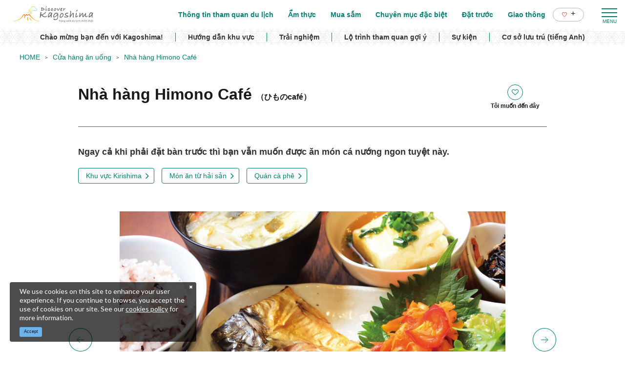

--- FILE ---
content_type: text/html; charset=UTF-8
request_url: https://www.kagoshima-kankou.com/vi/dining/60154
body_size: 11938
content:
<!DOCTYPE html>
<html lang="vi">
<head>
<link rel="dns-prefetch" href="//www.kagoshima-kankou.com">
<link rel="dns-prefetch" href="//www.googletagmanager.com">
<link rel="dns-prefetch" href="//google.com">
<link rel="dns-prefetch" href="//www.facebook.com">
<link rel="dns-prefetch" href="//timeline.line.me">
    
    <meta charset="utf-8">
    <meta http-equiv="X-UA-Compatible" content="IE=edge">
    <meta name="viewport" content="width=device-width, initial-scale=1">
        <title>Nhà hàng Himono Café | Cửa hàng ăn uống | Trang web du lịch chính thức của tỉnh Kagoshima</title>
<meta name="description" content="Là tiệm cafe được quản lý trực tiếp bởi công ty thủy hải sản lâu đời chuyên chế biến các loại cá từ cảng cá Akune, Makurazaki cùng với các cảng cá trên toàn quốc tại nhà máy. Nhà hàng chúng tôi mong muốn mang hương vị thơm ngon của cá đến nhiều người ở các thế hệ khác nhau bằng việc phục vụ các món ăn như 4 loại &quot;Burger cá thu&quot; và set cơm &quot;Cá thu nướng tảo bẹ konbu và quýt yuzu&quot; cần đặt trước trong buổi sáng ngày hôm trước.">
<meta name="keywords" content="">
<link rel="icon" type="image/x-icon" href="https://www.kagoshima-kankou.com/images/front/foreign/favicon.ico?id=a79e5834ed9cc3ca67ff">
<link rel="shortcut icon" type="image/x-icon" href="https://www.kagoshima-kankou.com/images/front/foreign/favicon.ico?id=a79e5834ed9cc3ca67ff">
<link rel="apple-touch-icon" href="https://www.kagoshima-kankou.com/images/front/foreign/apple-touch-icon.png?id=d9ef5407ef7a9fdbab9b">
<link rel="apple-touch-icon" sizes="57x57" href="https://www.kagoshima-kankou.com/images/front/foreign/apple-touch-icon-57x57.png?id=7391512c121a031953ce">
<link rel="apple-touch-icon" sizes="60x60" href="https://www.kagoshima-kankou.com/images/front/foreign/apple-touch-icon-60x60.png?id=52e3e5ffde4f437c921d">
<link rel="apple-touch-icon" sizes="72x72" href="https://www.kagoshima-kankou.com/images/front/foreign/apple-touch-icon-72x72.png?id=7e210e923e7a546514ff">
<link rel="apple-touch-icon" sizes="76x76" href="https://www.kagoshima-kankou.com/images/front/foreign/apple-touch-icon-76x76.png?id=2d58c79344182cd81ea8">
<link rel="apple-touch-icon" sizes="114x114" href="https://www.kagoshima-kankou.com/images/front/foreign/apple-touch-icon-114x114.png?id=2eda1d66dba392196cab">
<link rel="apple-touch-icon" sizes="120x120" href="https://www.kagoshima-kankou.com/images/front/foreign/apple-touch-icon-120x120.png?id=bc2ea9e9f18d96e625bf">
<link rel="apple-touch-icon" sizes="144x144" href="https://www.kagoshima-kankou.com/images/front/foreign/apple-touch-icon-144x144.png?id=70fa57bf88ac0f4b82ae">
<link rel="apple-touch-icon" sizes="152x152" href="https://www.kagoshima-kankou.com/images/front/foreign/apple-touch-icon-152x152.png?id=3125f27219bace5592d8">
<link rel="apple-touch-icon" sizes="180x180" href="https://www.kagoshima-kankou.com/images/front/foreign/apple-touch-icon-180x180.png?id=d9ef5407ef7a9fdbab9b">
<link rel="canonical" href="https://www.kagoshima-kankou.com/vi/dining/60154">
<meta property="og:type" content="website">
<meta property="og:site_name" content="Trang web du lịch chính thức của tỉnh Kagoshima">
<meta property="og:image" content="https://www.kagoshima-kankou.com/storage/tourism_attractions/60154/responsive_images/Xvmr2r9FBSd4lXMdKRKJkZeMjy4Jbw7k7MskmgsZ__1515_1003.jpeg">
<meta property="og:title" content="Nhà hàng Himono Café">
<meta property="og:description" content="Là tiệm cafe được quản lý trực tiếp bởi công ty thủy hải sản lâu đời chuyên chế biến các loại cá từ cảng cá Akune, Makurazaki cùng với các cảng cá trên toàn quốc tại nhà máy. Nhà hàng chúng tôi mong muốn mang hương vị thơm ngon của cá đến nhiều người ở các thế hệ khác nhau bằng việc phục vụ các món ăn như 4 loại &quot;Burger cá thu&quot; và set cơm &quot;Cá thu nướng tảo bẹ konbu và quýt yuzu&quot; cần đặt trước trong buổi sáng ngày hôm trước.">
<meta property="og:url" content="https://www.kagoshima-kankou.com/vi/dining/60154">
    <meta name="format-detection" content="telephone=no">
    
    
    <meta name="csrf-token" content="ZfUn2IXS6xUZDR6Vvkg5B6tzluWpdBnKHTsMgO5X">

    
        <link href="//fonts.googleapis.com/css?family=Lato:400,700|Noto+Sans+JP:400,700&display=swap" rel="stylesheet">
    <link rel="stylesheet" href="//maxcdn.bootstrapcdn.com/font-awesome/4.7.0/css/font-awesome.min.css">
    <link rel="stylesheet" href="https://www.kagoshima-kankou.com/css/front.css?id=125440f4d361c764c7bc">
        
    <!-- Google Tag Manager -->
    <script>(function(w,d,s,l,i){w[l]=w[l]||[];w[l].push({'gtm.start':
    new Date().getTime(),event:'gtm.js'});var f=d.getElementsByTagName(s)[0],
    j=d.createElement(s),dl=l!='dataLayer'?'&l='+l:'';j.async=true;j.src=
    'https://www.googletagmanager.com/gtm.js?id='+i+dl;f.parentNode.insertBefore(j,f);
    })(window,document,'script','dataLayer','GTM-55Z8VLH');</script>
    <!-- End Google Tag Manager -->
    
</head>
<body class=" vi">
    
    <!-- Google Tag Manager (noscript) -->
    <noscript><iframe src="https://www.googletagmanager.com/ns.html?id=GTM-55Z8VLH" height="0" width="0" style="display:none;visibility:hidden"></iframe></noscript>
    <!-- End Google Tag Manager (noscript) -->
    
<div id="app" class="app ">
                <header class="l-header  is-lower ">
    
    
    <div class="l-header__wrapper">
        <div class="l-header__box">
            <div class="l-header__logo l-header__logo--spn">
                <a href="https://www.kagoshima-kankou.com/vi">
                    <img
                        class="l-header__logo-image is-fixed"
                        src="https://www.kagoshima-kankou.com/images/front/foreign/vn/common-site-logo-fixed.svg?id=1e6750c4a29c91ef4151"
                        alt="【公式】鹿児島県観光/旅行サイト　かごしまへの旅"
                    >
                    <img
                        class="l-header__logo-image is-spn-no-fixed"
                        src="https://www.kagoshima-kankou.com/images/front/foreign/vn/common-site-logo.svg?id=300521c84b6bed79bc73"
                        alt="【公式】鹿児島県観光/旅行サイト　かごしまへの旅"
                    >
                </a>
            </div>
            <div class="l-header__logo l-header__logo--pc">
                <a href="https://www.kagoshima-kankou.com/vi">
                    <img
                        class="l-header__logo-image"
                        src="https://www.kagoshima-kankou.com/images/front/foreign/vn/common-site-logo.svg?id=300521c84b6bed79bc73"
                        alt="【公式】鹿児島県観光/旅行サイト　かごしまへの旅"
                    >
                </a>
            </div>

            <div class="l-header__logo--fixed">
                <a href="https://www.kagoshima-kankou.com/vi">
                    <img
                        class="l-header__logo-image"
                        src="https://www.kagoshima-kankou.com/images/front/foreign/vn/common-site-logo-fixed.svg?id=1e6750c4a29c91ef4151"
                        alt="【公式】鹿児島県観光/旅行サイト　かごしまへの旅"
                    >
                </a>
            </div>

            <div class="l-header--sub">
                <ul class="l-header--sub__list">
                                        <li class="l-header--sub__item dropdown">
                        <a
                            class="dropdown-toggle l-header--sub__anchor u-font-size14"
                            href="#"
                            role="button"
                            id="dropdownMenuLink"
                            data-toggle="dropdown"
                            aria-haspopup="true"
                            aria-expanded="false"
                        >
                            Language
                            <span class="fa fa-angle-down ml8 u-font-size20"></span>
                        </a>
                        <div
                            class="dropdown-menu"
                            aria-labelledby="dropdownMenuLink"
                        >
                            
            <a class="dropdown-item u-font-size14" href="https://www.kagoshima-kankou.com">日本語</a>
            <a class="dropdown-item u-font-size14" href="https://www.kagoshima-kankou.com/for">English</a>
            <a class="dropdown-item u-font-size14" href="https://www.kagoshima-kankou.com/kr">한국어</a>
            <a class="dropdown-item u-font-size14" href="https://www.kagoshima-kankou.com/tw">繁體中文</a>
            <a class="dropdown-item u-font-size14" href="https://www.kagoshima-kankou.com/cn">简体中文</a>
            <a class="dropdown-item u-font-size14" href="https://www.kagoshima-kankou.com/vi">Tiếng Việt</a>
                                </div><!-- /.dropdown-menu -->
                    </li>
                    <li class="l-header--sub__item">
                        <div class="l-global-navi--favorite">
                            <a
                                class="l-header--sub__anchor"
                                href="https://www.kagoshima-kankou.com/vi/favorite"
                            >
                                <img class="mr8" src="https://www.kagoshima-kankou.com/images/front/icon/icon-heart.svg"
                                     alt="Yêu thích"
                                >
                                <div class="u-font-size16 mb4">+</div>
                            </a>
                        </div>
                    </li>
                </ul>
                <div>
                    <nav class="l-global-navi">
                        <ul class="l-global-navi__list">
                                                            <li class="l-global-navi__item">
                                    <a
                                        class="l-global-navi__anchor"
                                        href="https://www.kagoshima-kankou.com/vi/attractions"
                                    >
                                        <span>Thông tin tham quan du lịch</span>
                                    </a>
                                </li>
                                                            <li class="l-global-navi__item">
                                    <a
                                        class="l-global-navi__anchor"
                                        href="https://www.kagoshima-kankou.com/vi/highlights/gourmet"
                                    >
                                        <span>Ẩm thực</span>
                                    </a>
                                </li>
                                                            <li class="l-global-navi__item">
                                    <a
                                        class="l-global-navi__anchor"
                                        href="https://www.kagoshima-kankou.com/vi/highlights/shopping"
                                    >
                                        <span>Mua sắm</span>
                                    </a>
                                </li>
                                                            <li class="l-global-navi__item">
                                    <a
                                        class="l-global-navi__anchor"
                                        href="https://www.kagoshima-kankou.com/vi/highlights"
                                    >
                                        <span>Chuyên mục đặc biệt</span>
                                    </a>
                                </li>
                                                            <li class="l-global-navi__item">
                                    <a
                                        class="l-global-navi__anchor"
                                        href="https://www.kagoshima-kankou.com/vi/reservation"
                                    >
                                        <span>Đặt trước</span>
                                    </a>
                                </li>
                                                            <li class="l-global-navi__item">
                                    <a
                                        class="l-global-navi__anchor"
                                        href="https://www.kagoshima-kankou.com/vi/access/inbound"
                                    >
                                        <span>Giao thông</span>
                                    </a>
                                </li>
                                                        <li class="l-global-navi__item">
                                <div class="l-global-navi--favorite">
                                    <a
                                        class="l-header--sub__anchor"
                                        href="https://www.kagoshima-kankou.com/vi/favorite"
                                    >
                                        <img class="mr8" src="https://www.kagoshima-kankou.com/images/front/icon/icon-heart.svg"
                                             alt="Yêu thích"
                                        >
                                        <div class="u-font-size16 mb4">+</div>
                                    </a>
                                </div>
                            </li>
                        </ul>
                    </nav>
                </div>
            </div>

            <!-- hamburger menu(PC) -->
            <div class="hamburger-menu__btn2">
                <a class="btn-open" href="javascript:void(0)">
                    <span></span>
                    <span></span>
                    <span></span>
                </a>
            </div>
            <div class="overlay__wrapper">
                <div class="hamburger-menu__box type-pc">
                    <div class="hamburger-menu__box-list px30-sm py30-sm px60-xl pt60-xl">
                        <div class="hamburger-menu__header mx-auto-sm mb40-sm">
                            <div class="l-global-navi__logo">
                                <a href="https://www.kagoshima-kankou.com/vi">
                                    <img
                                        class="mr15"
                                        src="https://www.kagoshima-kankou.com/images/front/foreign/vn/common-site-logo-fixed.svg?id=1e6750c4a29c91ef4151"
                                        alt="【公式】鹿児島県観光/旅行サイト　かごしまへの旅"
                                    >
                                </a>
                            </div>
                            <div class="w-100">
                                <div class="hamburger-menu__box-site-search">
                                    <form
    id="form_cse_696f9ec280412"
    action="https://google.com/cse"
>
            <input type="hidden" name="cx" value="f8e495bd2b1b85f9b"/>
        <input type="hidden" name="ie" value="UTF-8"/>
        <input
        type="text"
        name="q"
        value=""
        placeholder="Tìm kiếm"
        class="hamburger-menu__box-site-search-input"
    >
</form>
<a
    class="hamburger-menu__box-site-search-button"
    href="javascript:form_cse_696f9ec280412.submit()"
>
    <span class="fa fa-search"></span>
</a>
                                </div>
                                
                                
                                
                                
                                
                                
                                 
                                <ul class="o-sns-icon-detail__list mt80 mt30-sm">
                                    <li class="o-sns-icon-detail__item mr20 mr30-sm">
                                        <a
                                            class="o-sns-icon-detail__anchor u-font-size13"
                                            href="https://www.facebook.com/kagoshima.vietnam/"
                                            target="_blank"
                                        >
                                            <img
                                                class="mb5"
                                                src="https://www.kagoshima-kankou.com/images/front/icon/icon-facebook.svg"
                                                alt="Kagoshima, Nhật Bản - Thiên đường xanh"
                                            >
                                        </a>
                                    </li>
                                </ul>
                                                            </div>
                        </div>

                        <ul class="hamburger-menu__link-list">
                            <li class="hamburger-menu__link-item">
                                <h3 class="hamburger-menu__title hamburger-menu__title--green">MAIN MENU</h3>
                                <ul class="hamburger-menu__list">
                                                                            <li class="hamburger-menu__item">
                                            <a
                                                class="hamburger-menu__anchor hamburger-menu__anchor--green"
                                                href="https://www.kagoshima-kankou.com/vi/attractions"
                                            >Thông tin tham quan du lịch</a>
                                        </li>
                                                                            <li class="hamburger-menu__item">
                                            <a
                                                class="hamburger-menu__anchor hamburger-menu__anchor--green"
                                                href="https://www.kagoshima-kankou.com/vi/highlights/gourmet"
                                            >Ẩm thực</a>
                                        </li>
                                                                            <li class="hamburger-menu__item">
                                            <a
                                                class="hamburger-menu__anchor hamburger-menu__anchor--green"
                                                href="https://www.kagoshima-kankou.com/vi/highlights/shopping"
                                            >Mua sắm</a>
                                        </li>
                                                                            <li class="hamburger-menu__item">
                                            <a
                                                class="hamburger-menu__anchor hamburger-menu__anchor--green"
                                                href="https://www.kagoshima-kankou.com/vi/highlights"
                                            >Chuyên mục đặc biệt</a>
                                        </li>
                                                                            <li class="hamburger-menu__item">
                                            <a
                                                class="hamburger-menu__anchor hamburger-menu__anchor--green"
                                                href="https://www.kagoshima-kankou.com/vi/reservation"
                                            >Đặt trước</a>
                                        </li>
                                                                            <li class="hamburger-menu__item">
                                            <a
                                                class="hamburger-menu__anchor hamburger-menu__anchor--green"
                                                href="https://www.kagoshima-kankou.com/vi/access/inbound"
                                            >Giao thông</a>
                                        </li>
                                                                        <li class="hamburger-menu__item">
                                        <a
                                            class="hamburger-menu__anchor hamburger-menu__anchor--green"
                                            href="https://www.kagoshima-kankou.com/vi/favorite"
                                        >Yêu thích</a>
                                    </li>
                                </ul>
                            </li>
                            <li class="hamburger-menu__link-item">
                                                                    <div class="mb40">
                                        <h3 class="hamburger-menu__title">SPECIAL CONTENTS</h3>
                                        <ul class="hamburger-menu__list">
                                                                                            <li class="hamburger-menu__item">
                                                    <a
                                                        class="hamburger-menu__anchor ga-event"
                                                        href="/vi/highlights/welcomekagoshima"
                                                                                                                ga-event-category-slug="navigation-banner"
                                                        ga-event-slug="front-vi-navigation--16439527335893"
                                                    >
                                                        Chào mừng bạn đến với Kagoshima!
                                                    </a>
                                                </li>
                                                                                            <li class="hamburger-menu__item">
                                                    <a
                                                        class="hamburger-menu__anchor ga-event"
                                                        href="/vi/areaguide"
                                                                                                                target="_blank" rel="noopener external"
                                                                                                                ga-event-category-slug="navigation-banner"
                                                        ga-event-slug="front-vi-navigation--16437063090348"
                                                    >
                                                        Hướng dẫn khu vực
                                                    </a>
                                                </li>
                                                                                            <li class="hamburger-menu__item">
                                                    <a
                                                        class="hamburger-menu__anchor ga-event"
                                                        href="/vi/activities"
                                                                                                                ga-event-category-slug="navigation-banner"
                                                        ga-event-slug="front-vi-navigation--16439694948274"
                                                    >
                                                        Trải nghiệm
                                                    </a>
                                                </li>
                                                                                            <li class="hamburger-menu__item">
                                                    <a
                                                        class="hamburger-menu__anchor ga-event"
                                                        href="/vi/itineraries"
                                                                                                                ga-event-category-slug="navigation-banner"
                                                        ga-event-slug="front-vi-navigation--16437064180204"
                                                    >
                                                        Lộ trình tham quan gợi ý
                                                    </a>
                                                </li>
                                                                                            <li class="hamburger-menu__item">
                                                    <a
                                                        class="hamburger-menu__anchor ga-event"
                                                        href="/vi/events"
                                                                                                                ga-event-category-slug="navigation-banner"
                                                        ga-event-slug="front-vi-navigation--16437064656072"
                                                    >
                                                        Sự kiện
                                                    </a>
                                                </li>
                                                                                            <li class="hamburger-menu__item">
                                                    <a
                                                        class="hamburger-menu__anchor ga-event"
                                                        href="/for/reserve"
                                                                                                                target="_blank" rel="noopener external"
                                                                                                                ga-event-category-slug="navigation-banner"
                                                        ga-event-slug="front-vi-navigation--16437064937301"
                                                    >
                                                        Cơ sở lưu trú (tiếng Anh)
                                                    </a>
                                                </li>
                                                                                    </ul>
                                    </div>
                                                                <div>
                                    <h3 class="hamburger-menu__title">HELPFUL RESOURCES</h3>
                                    <ul class="hamburger-menu__list">
                                                                                    <li class="hamburger-menu__item">
                                                <a
                                                    class="hamburger-menu__anchor"
                                                    href="https://www.kagoshima-kankou.com/vi/guidance/traveller-essentials"
                                                                                                    >
                                                    Thông tin du lịch
                                                </a>
                                            </li>
                                                                                    <li class="hamburger-menu__item">
                                                <a
                                                    class="hamburger-menu__anchor"
                                                    href="https://www.kagoshima-kankou.com/vi/movie"
                                                                                                    >
                                                    Video
                                                </a>
                                            </li>
                                                                                    <li class="hamburger-menu__item">
                                                <a
                                                    class="hamburger-menu__anchor"
                                                    href="https://www.kagoshima-kankou.com/for/photo"
                                                                                                            target="_blank"
                                                        rel="noopener"
                                                                                                    >
                                                    Tải hình ảnh
                                                </a>
                                            </li>
                                                                                    <li class="hamburger-menu__item">
                                                <a
                                                    class="hamburger-menu__anchor"
                                                    href="https://www.kagoshima-kankou.com/vi/brochure"
                                                                                                    >
                                                    Tập sách giới thiệu
                                                </a>
                                            </li>
                                                                                    <li class="hamburger-menu__item">
                                                <a
                                                    class="hamburger-menu__anchor"
                                                    href="https://www.kagoshima-kankou.com/vi/links"
                                                                                                    >
                                                    Đường dẫn liên kết
                                                </a>
                                            </li>
                                                                                    <li class="hamburger-menu__item">
                                                <a
                                                    class="hamburger-menu__anchor"
                                                    href="/for/guidance/about"
                                                                                                    >
                                                    Về trang web này
                                                </a>
                                            </li>
                                                                                    <li class="hamburger-menu__item">
                                                <a
                                                    class="hamburger-menu__anchor"
                                                    href="https://www.kagoshima-kankou.com/vi/form/contact/tourism_vi"
                                                                                                    >
                                                    Liên hệ
                                                </a>
                                            </li>
                                                                            </ul>
                                </div>
                            </li>
                            <li class="hamburger-menu__link-item">
                                                                <div>
                                    <h3 class="hamburger-menu__title mb10">LANGUAGE</h3>
                                    <ul class="hamburger-menu__list">
                                                                                    <li class="hamburger-menu__item">
                                                <a
                                                    class="hamburger-menu__anchor"
                                                    href="https://www.kagoshima-kankou.com"
                                                >
                                                    日本語
                                                </a>
                                            </li>
                                                                                    <li class="hamburger-menu__item">
                                                <a
                                                    class="hamburger-menu__anchor"
                                                    href="https://www.kagoshima-kankou.com/for"
                                                >
                                                    English
                                                </a>
                                            </li>
                                                                                    <li class="hamburger-menu__item">
                                                <a
                                                    class="hamburger-menu__anchor"
                                                    href="https://www.kagoshima-kankou.com/kr"
                                                >
                                                    한국어
                                                </a>
                                            </li>
                                                                                    <li class="hamburger-menu__item">
                                                <a
                                                    class="hamburger-menu__anchor"
                                                    href="https://www.kagoshima-kankou.com/tw"
                                                >
                                                    繁体中文
                                                </a>
                                            </li>
                                                                                    <li class="hamburger-menu__item">
                                                <a
                                                    class="hamburger-menu__anchor"
                                                    href="https://www.kagoshima-kankou.com/cn"
                                                >
                                                    简体中文
                                                </a>
                                            </li>
                                                                                    <li class="hamburger-menu__item">
                                                <a
                                                    class="hamburger-menu__anchor"
                                                    href="https://www.kagoshima-kankou.com/vi"
                                                >
                                                    Tiếng Việt
                                                </a>
                                            </li>
                                                                            </ul>
                                </div>
                            </li>
                        </ul>
                    </div>
                    <div class="hamburger-menu__box-image">
                        <div class="hamburger-menu__box-image-thumbnail">
                            <img
                                src="https://www.kagoshima-kankou.com/images/front/common-hamburger-mneu-bg.jpg?id=df6a5df4be95a82a29f3"
                                alt="ハンバーガーメニュー"
                            >
                        </div>
                    </div>
                </div>

                <div class="hamburger-menu__box type-spn">
                    <div class="l-header__box l-contents">
                        <div class="l-header__logo">
                            <a href="https://www.kagoshima-kankou.com/vi">
                                <img
                                    class="l-header__logo-image"
                                    src="https://www.kagoshima-kankou.com/images/front/foreign/vn/common-site-logo.svg?id=300521c84b6bed79bc73"
                                    alt="【公式】鹿児島県観光/旅行サイト　かごしまへの旅"
                                >
                            </a>
                        </div>
                        <div class="l-header__logo--fixed">
                            <a href="https://www.kagoshima-kankou.com/vi">
                                <img
                                    class="l-header__logo-image"
                                    src="https://www.kagoshima-kankou.com/images/front/foreign/vn/common-site-logo.svg?id=300521c84b6bed79bc73"
                                    alt="【公式】鹿児島県観光/旅行サイト　かごしまへの旅"
                                >
                            </a>
                        </div>

                        <div class="l-header--sub">
                            <ul class="l-header--sub__list pt10-lg">
                                <li class="l-header--sub__item">
                                    <a class="l-header--sub__anchor-other u-font-size12"
                                       href="https://www.kagoshima-kankou.com/houjin"
                                    >法人のみなさまへ</a>
                                </li>
                                <li class="l-header--sub__item dropdown">
                                    <a
                                        class="dropdown-toggle l-header--sub__anchor-other u-font-size12"
                                        href="#"
                                        role="button"
                                        id="dropdownMenuLink"
                                        data-toggle="dropdown"
                                        aria-haspopup="true"
                                        aria-expanded="false"
                                    >Language</a>
                                    <div
                                        class="dropdown-menu"
                                        aria-labelledby="dropdownMenuLink"
                                    >
                                        
            <a class="dropdown-item u-font-size14" href="https://www.kagoshima-kankou.com">日本語</a>
            <a class="dropdown-item u-font-size14" href="https://www.kagoshima-kankou.com/for">English</a>
            <a class="dropdown-item u-font-size14" href="https://www.kagoshima-kankou.com/kr">한국어</a>
            <a class="dropdown-item u-font-size14" href="https://www.kagoshima-kankou.com/tw">繁體中文</a>
            <a class="dropdown-item u-font-size14" href="https://www.kagoshima-kankou.com/cn">简体中文</a>
            <a class="dropdown-item u-font-size14" href="https://www.kagoshima-kankou.com/vi">Tiếng Việt</a>
                                            </div><!-- /.dropdown-menu -->
                                </li>
                                <li class="l-header--sub__item">
                                    <div class="l-header-site-search">
                                        <form
    id="form_cse_696f9ec2806c4"
    action="https://google.com/cse"
>
            <input type="hidden" name="cx" value="f8e495bd2b1b85f9b"/>
        <input type="hidden" name="ie" value="UTF-8"/>
        <input
        type="text"
        name="q"
        value=""
        placeholder="Tìm kiếm"
        class="l-header-site-search-input"
    >
</form>
<a
    class="l-header-site-search-button"
    href="javascript:form_cse_696f9ec2806c4.submit()"
>
    <img
                                                src="https://www.kagoshima-kankou.com/images/front/icon/icon-search.svg?id=4fff27a31ef1d223f062"
                                                alt="Tìm kiếm"
                                            >
</a>
                                    </div>
                                </li>
                                <li class="l-header--sub__item">
                                    <a
                                        class="l-header--sub__anchor l-header--sub__anchor--want-to"
                                        href="https://www.kagoshima-kankou.com/vi/favorite"
                                    >Yêu thích</a>
                                </li>
                            </ul>

                            <div class="l-header--sub">
                                <nav class="l-global-navi">
                                    <ul class="l-global-navi__list">
                                                                                    <li class="l-global-navi__item">
                                                <a
                                                    class="l-global-navi__anchor"
                                                    href="https://www.kagoshima-kankou.com/vi/attractions"
                                                >
                                                    <span>Thông tin tham quan du lịch</span>
                                                </a>
                                            </li>
                                                                                    <li class="l-global-navi__item">
                                                <a
                                                    class="l-global-navi__anchor"
                                                    href="https://www.kagoshima-kankou.com/vi/highlights/gourmet"
                                                >
                                                    <span>Ẩm thực</span>
                                                </a>
                                            </li>
                                                                                    <li class="l-global-navi__item">
                                                <a
                                                    class="l-global-navi__anchor"
                                                    href="https://www.kagoshima-kankou.com/vi/highlights/shopping"
                                                >
                                                    <span>Mua sắm</span>
                                                </a>
                                            </li>
                                                                                    <li class="l-global-navi__item">
                                                <a
                                                    class="l-global-navi__anchor"
                                                    href="https://www.kagoshima-kankou.com/vi/highlights"
                                                >
                                                    <span>Chuyên mục đặc biệt</span>
                                                </a>
                                            </li>
                                                                                    <li class="l-global-navi__item">
                                                <a
                                                    class="l-global-navi__anchor"
                                                    href="https://www.kagoshima-kankou.com/vi/reservation"
                                                >
                                                    <span>Đặt trước</span>
                                                </a>
                                            </li>
                                                                                    <li class="l-global-navi__item">
                                                <a
                                                    class="l-global-navi__anchor"
                                                    href="https://www.kagoshima-kankou.com/vi/access/inbound"
                                                >
                                                    <span>Giao thông</span>
                                                </a>
                                            </li>
                                                                            </ul>
                                </nav>
                            </div>
                        </div>
                    </div>

                    <div class="o-drawer-nav">
                        <nav id="sidebarMenu" class="o-drawer-nav__box">
                            <div class="hamburger-menu__box-site-search">
                                <form
    id="form_cse_696f9ec280768"
    action="https://google.com/cse"
>
            <input type="hidden" name="cx" value="f8e495bd2b1b85f9b"/>
        <input type="hidden" name="ie" value="UTF-8"/>
        <input
        type="text"
        name="q"
        value=""
        placeholder="Tìm kiếm"
        class="l-header-site-search-input"
    >
</form>
<a
    class="l-header-site-search-button"
    href="javascript:form_cse_696f9ec280768.submit()"
>
    <img
                                        src="https://www.kagoshima-kankou.com/images/front/icon/icon-search.svg?id=4fff27a31ef1d223f062"
                                        alt="Tìm kiếm"
                                    >
</a>
                            </div>

                            <ul class="o-drawer-nav__list">
                                                                    <li class="o-drawer-nav__item">
                                        <a
                                            class="o-drawer-nav__anchor u-font-size16"
                                            href="https://www.kagoshima-kankou.com/vi/attractions"
                                        >Thông tin tham quan du lịch</a>
                                    </li>
                                                                    <li class="o-drawer-nav__item">
                                        <a
                                            class="o-drawer-nav__anchor u-font-size16"
                                            href="https://www.kagoshima-kankou.com/vi/highlights/gourmet"
                                        >Ẩm thực</a>
                                    </li>
                                                                    <li class="o-drawer-nav__item">
                                        <a
                                            class="o-drawer-nav__anchor u-font-size16"
                                            href="https://www.kagoshima-kankou.com/vi/highlights/shopping"
                                        >Mua sắm</a>
                                    </li>
                                                                    <li class="o-drawer-nav__item">
                                        <a
                                            class="o-drawer-nav__anchor u-font-size16"
                                            href="https://www.kagoshima-kankou.com/vi/highlights"
                                        >Chuyên mục đặc biệt</a>
                                    </li>
                                                                    <li class="o-drawer-nav__item">
                                        <a
                                            class="o-drawer-nav__anchor u-font-size16"
                                            href="https://www.kagoshima-kankou.com/vi/reservation"
                                        >Đặt trước</a>
                                    </li>
                                                                    <li class="o-drawer-nav__item">
                                        <a
                                            class="o-drawer-nav__anchor u-font-size16"
                                            href="https://www.kagoshima-kankou.com/vi/access/inbound"
                                        >Giao thông</a>
                                    </li>
                                                            </ul>

                                                            <section>
                                    <ul class="o-drawer-nav__list is-dynamic">
                                                                                    <li class="o-drawer-nav__item">
                                                <a
                                                    class="o-drawer-nav__anchor u-font-size16"
                                                    href="/vi/highlights/welcomekagoshima"
                                                                                                        ga-event-category-slug="front-vi-navigation"
                                                    ga-event-slug="front-vi-navigation--16439527335893"
                                                >
                                                    Chào mừng bạn đến với Kagoshima!
                                                </a>
                                            </li>
                                                                                    <li class="o-drawer-nav__item">
                                                <a
                                                    class="o-drawer-nav__anchor u-font-size16"
                                                    href="/vi/areaguide"
                                                                                                        target="_blank" rel="noopener external"
                                                                                                        ga-event-category-slug="front-vi-navigation"
                                                    ga-event-slug="front-vi-navigation--16437063090348"
                                                >
                                                    Hướng dẫn khu vực
                                                </a>
                                            </li>
                                                                                    <li class="o-drawer-nav__item">
                                                <a
                                                    class="o-drawer-nav__anchor u-font-size16"
                                                    href="/vi/activities"
                                                                                                        ga-event-category-slug="front-vi-navigation"
                                                    ga-event-slug="front-vi-navigation--16439694948274"
                                                >
                                                    Trải nghiệm
                                                </a>
                                            </li>
                                                                                    <li class="o-drawer-nav__item">
                                                <a
                                                    class="o-drawer-nav__anchor u-font-size16"
                                                    href="/vi/itineraries"
                                                                                                        ga-event-category-slug="front-vi-navigation"
                                                    ga-event-slug="front-vi-navigation--16437064180204"
                                                >
                                                    Lộ trình tham quan gợi ý
                                                </a>
                                            </li>
                                                                                    <li class="o-drawer-nav__item">
                                                <a
                                                    class="o-drawer-nav__anchor u-font-size16"
                                                    href="/vi/events"
                                                                                                        ga-event-category-slug="front-vi-navigation"
                                                    ga-event-slug="front-vi-navigation--16437064656072"
                                                >
                                                    Sự kiện
                                                </a>
                                            </li>
                                                                                    <li class="o-drawer-nav__item">
                                                <a
                                                    class="o-drawer-nav__anchor u-font-size16"
                                                    href="/for/reserve"
                                                                                                        target="_blank" rel="noopener external"
                                                                                                        ga-event-category-slug="front-vi-navigation"
                                                    ga-event-slug="front-vi-navigation--16437064937301"
                                                >
                                                    Cơ sở lưu trú (tiếng Anh)
                                                </a>
                                            </li>
                                                                            </ul>
                                </section>
                                                    </nav>
                    </div>
                </div>
            </div>

            <!-- hamburger menu(spn) -->
            <input type="checkbox" class="open-drawer-menu" id="open-drawer-menu">
            <div class="o-drawer-nav type-spn  type-lower ">
                <label for="open-drawer-menu" class="o-drawer-nav__toggle">
                    <div class="o-drawer-nav__toggle--spinner diagonal part-1"></div>
                    <div class="o-drawer-nav__toggle--spinner horizontal"></div>
                    <div class="o-drawer-nav__toggle--spinner diagonal part-2"></div>
                </label>
                <nav id="sidebarMenu" class="o-drawer-nav__box">
                    <img src="https://www.kagoshima-kankou.com/images/front/foreign/vn/common-site-logo-fixed.svg?id=1e6750c4a29c91ef4151" alt="【公式】鹿児島県観光/旅行サイト　かごしまへの旅">

                    <div class="hamburger-menu__box-site-search mb40">
                        <form
    id="form_cse_696f9ec28084c"
    action="https://google.com/cse"
>
            <input type="hidden" name="cx" value="f8e495bd2b1b85f9b"/>
        <input type="hidden" name="ie" value="UTF-8"/>
        <input
        type="text"
        name="q"
        value=""
        placeholder="Tìm kiếm"
        class="hamburger-menu__box-site-search-input"
    >
</form>
<a
    class="hamburger-menu__box-site-search-button"
    href="javascript:form_cse_696f9ec28084c.submit()"
>
    <img
                                src="https://www.kagoshima-kankou.com/images/front/icon/icon-search.svg?id=4fff27a31ef1d223f062"
                                alt="Tìm kiếm"
                            >
</a>
                    </div>
                    
                
                    
                    
                    
                     
                    <ul class="o-sns-icon-detail__list mb30">
                        <li class="o-sns-icon-detail__item mr20 mr30-sm">
                            <a
                                class="o-sns-icon-detail__anchor u-font-size13"
                                href="https://www.facebook.com/kagoshima.vietnam/"
                                target="_blank"
                            >
                                <img
                                    class="mb5"
                                    src="https://www.kagoshima-kankou.com/images/front/icon/icon-facebook.svg"
                                    alt="Kagoshima, Nhật Bản - Thiên đường xanh"
                                >
                            </a>
                        </li>
                    </ul>
                    
                    <h2 class="o-drawer-nav__section-title mb4 u-font-size20">
                        <a href="https://www.kagoshima-kankou.com/vi">
                            MAIN MENU                        </a>
                    </h2>
                    <ul class="o-drawer-nav__list">
                                                    <li class="o-drawer-nav__item">
                                <a
                                    class="o-drawer-nav__anchor u-font-size16"
                                    href="https://www.kagoshima-kankou.com/vi/attractions"
                                >Thông tin tham quan du lịch</a>
                            </li>
                                                    <li class="o-drawer-nav__item">
                                <a
                                    class="o-drawer-nav__anchor u-font-size16"
                                    href="https://www.kagoshima-kankou.com/vi/highlights/gourmet"
                                >Ẩm thực</a>
                            </li>
                                                    <li class="o-drawer-nav__item">
                                <a
                                    class="o-drawer-nav__anchor u-font-size16"
                                    href="https://www.kagoshima-kankou.com/vi/highlights/shopping"
                                >Mua sắm</a>
                            </li>
                                                    <li class="o-drawer-nav__item">
                                <a
                                    class="o-drawer-nav__anchor u-font-size16"
                                    href="https://www.kagoshima-kankou.com/vi/highlights"
                                >Chuyên mục đặc biệt</a>
                            </li>
                                                    <li class="o-drawer-nav__item">
                                <a
                                    class="o-drawer-nav__anchor u-font-size16"
                                    href="https://www.kagoshima-kankou.com/vi/reservation"
                                >Đặt trước</a>
                            </li>
                                                    <li class="o-drawer-nav__item">
                                <a
                                    class="o-drawer-nav__anchor u-font-size16"
                                    href="https://www.kagoshima-kankou.com/vi/access/inbound"
                                >Giao thông</a>
                            </li>
                                                <li class="o-drawer-nav__item">
                            <a
                                class="o-drawer-nav__anchor u-font-size16"
                                href="https://www.kagoshima-kankou.com/vi/favorite"
                            >Yêu thích</a>
                        </li>
                    </ul>

                                            <section class="mb40">
                            <ul class="o-drawer-nav__list is-dynamic">
                                                                    <li class="o-drawer-nav__item">
                                        <a
                                            class="o-drawer-nav__anchor u-font-size16"
                                            href="/vi/highlights/welcomekagoshima"
                                                                                        ga-event-category-slug="front-vi-navigation"
                                            ga-event-slug="front-vi-navigation--16439527335893"
                                        >
                                            Chào mừng bạn đến với Kagoshima!
                                        </a>
                                    </li>
                                                                    <li class="o-drawer-nav__item">
                                        <a
                                            class="o-drawer-nav__anchor u-font-size16"
                                            href="/vi/areaguide"
                                                                                        target="_blank" rel="noopener external"
                                                                                        ga-event-category-slug="front-vi-navigation"
                                            ga-event-slug="front-vi-navigation--16437063090348"
                                        >
                                            Hướng dẫn khu vực
                                        </a>
                                    </li>
                                                                    <li class="o-drawer-nav__item">
                                        <a
                                            class="o-drawer-nav__anchor u-font-size16"
                                            href="/vi/activities"
                                                                                        ga-event-category-slug="front-vi-navigation"
                                            ga-event-slug="front-vi-navigation--16439694948274"
                                        >
                                            Trải nghiệm
                                        </a>
                                    </li>
                                                                    <li class="o-drawer-nav__item">
                                        <a
                                            class="o-drawer-nav__anchor u-font-size16"
                                            href="/vi/itineraries"
                                                                                        ga-event-category-slug="front-vi-navigation"
                                            ga-event-slug="front-vi-navigation--16437064180204"
                                        >
                                            Lộ trình tham quan gợi ý
                                        </a>
                                    </li>
                                                                    <li class="o-drawer-nav__item">
                                        <a
                                            class="o-drawer-nav__anchor u-font-size16"
                                            href="/vi/events"
                                                                                        ga-event-category-slug="front-vi-navigation"
                                            ga-event-slug="front-vi-navigation--16437064656072"
                                        >
                                            Sự kiện
                                        </a>
                                    </li>
                                                                    <li class="o-drawer-nav__item">
                                        <a
                                            class="o-drawer-nav__anchor u-font-size16"
                                            href="/for/reserve"
                                                                                        target="_blank" rel="noopener external"
                                                                                        ga-event-category-slug="front-vi-navigation"
                                            ga-event-slug="front-vi-navigation--16437064937301"
                                        >
                                            Cơ sở lưu trú (tiếng Anh)
                                        </a>
                                    </li>
                                                            </ul>
                        </section>
                    
                    
                    <section>
                        <h2 class="o-drawer-nav__section-title mb4 u-font-size20">LANGUAGE</h2>
                        <ul class="o-drawer-nav__list is-other-menu">
                            
            <li class="o-drawer-nav__item"><a class="o-drawer-nav__anchor u-font-size14" href="https://www.kagoshima-kankou.com">日本語</a></li>
            <li class="o-drawer-nav__item"><a class="o-drawer-nav__anchor u-font-size14" href="https://www.kagoshima-kankou.com/for">English</a></li>
            <li class="o-drawer-nav__item"><a class="o-drawer-nav__anchor u-font-size14" href="https://www.kagoshima-kankou.com/kr">한국어</a></li>
            <li class="o-drawer-nav__item"><a class="o-drawer-nav__anchor u-font-size14" href="https://www.kagoshima-kankou.com/tw">繁體中文</a></li>
            <li class="o-drawer-nav__item"><a class="o-drawer-nav__anchor u-font-size14" href="https://www.kagoshima-kankou.com/cn">简体中文</a></li>
            <li class="o-drawer-nav__item"><a class="o-drawer-nav__anchor u-font-size14" href="https://www.kagoshima-kankou.com/vi">Tiếng Việt</a></li>
                                </ul>
                    </section>


                    <section>
                        <ul class="o-drawer-nav__list o-drawer-nav--footer">
                                                            <li class="o-drawer-nav__item">
                                    <a
                                        class="o-drawer-nav__anchor u-font-size14"
                                        href="https://www.kagoshima-kankou.com/vi/guidance/traveller-essentials"
                                                                            >
                                        Thông tin du lịch
                                    </a>
                                </li>
                                                            <li class="o-drawer-nav__item">
                                    <a
                                        class="o-drawer-nav__anchor u-font-size14"
                                        href="https://www.kagoshima-kankou.com/vi/movie"
                                                                            >
                                        Video
                                    </a>
                                </li>
                                                            <li class="o-drawer-nav__item">
                                    <a
                                        class="o-drawer-nav__anchor u-font-size14"
                                        href="https://www.kagoshima-kankou.com/for/photo"
                                                                                    target="_blank"
                                            rel="noopener"
                                                                            >
                                        Tải hình ảnh
                                    </a>
                                </li>
                                                            <li class="o-drawer-nav__item">
                                    <a
                                        class="o-drawer-nav__anchor u-font-size14"
                                        href="https://www.kagoshima-kankou.com/vi/brochure"
                                                                            >
                                        Tập sách giới thiệu
                                    </a>
                                </li>
                                                            <li class="o-drawer-nav__item">
                                    <a
                                        class="o-drawer-nav__anchor u-font-size14"
                                        href="https://www.kagoshima-kankou.com/vi/links"
                                                                            >
                                        Đường dẫn liên kết
                                    </a>
                                </li>
                                                            <li class="o-drawer-nav__item">
                                    <a
                                        class="o-drawer-nav__anchor u-font-size14"
                                        href="/for/guidance/about"
                                                                            >
                                        Về trang web này
                                    </a>
                                </li>
                                                            <li class="o-drawer-nav__item">
                                    <a
                                        class="o-drawer-nav__anchor u-font-size14"
                                        href="https://www.kagoshima-kankou.com/vi/form/contact/tourism_vi"
                                                                            >
                                        Liên hệ
                                    </a>
                                </li>
                                                    </ul>
                    </section>
                </nav>
            </div>
        </div>
                    <div class="l-header--dynamic">
                <nav class="l-header--dynamic__navi">
                    <ul class="l-header--dynamic__list">
                                                    <li class="l-header--dynamic__item">
                                <a
                                    class="l-header--dynamic__anchor"
                                    href="/vi/highlights/welcomekagoshima"
                                                                        ga-event-category-slug="front-vi-navigation"
                                    ga-event-slug="front-vi-navigation--16439527335893"
                                >Chào mừng bạn đến với Kagoshima!</a>
                            </li>
                                                    <li class="l-header--dynamic__item">
                                <a
                                    class="l-header--dynamic__anchor"
                                    href="/vi/areaguide"
                                                                        target="_blank" rel="noopener external"
                                                                        ga-event-category-slug="front-vi-navigation"
                                    ga-event-slug="front-vi-navigation--16437063090348"
                                >Hướng dẫn khu vực</a>
                            </li>
                                                    <li class="l-header--dynamic__item">
                                <a
                                    class="l-header--dynamic__anchor"
                                    href="/vi/activities"
                                                                        ga-event-category-slug="front-vi-navigation"
                                    ga-event-slug="front-vi-navigation--16439694948274"
                                >Trải nghiệm</a>
                            </li>
                                                    <li class="l-header--dynamic__item">
                                <a
                                    class="l-header--dynamic__anchor"
                                    href="/vi/itineraries"
                                                                        ga-event-category-slug="front-vi-navigation"
                                    ga-event-slug="front-vi-navigation--16437064180204"
                                >Lộ trình tham quan gợi ý</a>
                            </li>
                                                    <li class="l-header--dynamic__item">
                                <a
                                    class="l-header--dynamic__anchor"
                                    href="/vi/events"
                                                                        ga-event-category-slug="front-vi-navigation"
                                    ga-event-slug="front-vi-navigation--16437064656072"
                                >Sự kiện</a>
                            </li>
                                                    <li class="l-header--dynamic__item">
                                <a
                                    class="l-header--dynamic__anchor"
                                    href="/for/reserve"
                                                                        target="_blank" rel="noopener external"
                                                                        ga-event-category-slug="front-vi-navigation"
                                    ga-event-slug="front-vi-navigation--16437064937301"
                                >Cơ sở lưu trú (tiếng Anh)</a>
                            </li>
                                            </ul>
                </nav>
            </div>
            </div>
</header>



         <section class="o-breadcrumb">
        <ul class="o-breadcrumb__list">
                            <li class="o-breadcrumb__item">
                    <a
                        class="o-breadcrumb__anchor u-font-size14"
                        href="https://www.kagoshima-kankou.com/vi"
                    >HOME</a>
                </li>
                            <li class="o-breadcrumb__item">
                    <a
                        class="o-breadcrumb__anchor u-font-size14"
                        href="https://www.kagoshima-kankou.com/vi/dining"
                    >Cửa hàng ăn uống</a>
                </li>
                            <li class="o-breadcrumb__item">
                    <a
                        class="o-breadcrumb__anchor u-font-size14"
                        href="https://www.kagoshima-kankou.com/vi/dining/60154"
                    >Nhà hàng Himono Café</a>
                </li>
                    </ul>
    </section>

         
    <main class="is-spot-detail">
        <section class="o-heading">
            <div class="o-heading-low-type4__box l-contents--w1000 pt25 pb25 px20 px0-xl pb40-sm">
                <h1 class="o-heading-low-type4 d-flex flex-column flex-sm-row justify-content-between mb20 mb40-sm u-font-size32">
                    <div>
                        Nhà hàng Himono Café
                                                    <span class="u-font-size16">（ひものcafé）</span>
                                            </div>
                    <div class="o-digest--list-favorite__box">
                        <favorite-button-component
                            :tourism-attraction-id="60154"
                            check-url="https://www.kagoshima-kankou.com/vi/favorite/check/60154"
                            store-url="https://www.kagoshima-kankou.com/vi/favorite"
                            destroy-url="https://www.kagoshima-kankou.com/vi/favorite/60154"
                        >
                            <template #registered_text>
                                <span class="fa fa-heart"></span>
                            </template>
                            <template #registered_outside_text>
                                <div class="o-button--want-to-go-caption u-font-size12">Đã đăng ký</div>
                            </template>
                            <template #registered_mouse_over_text>
                                <span class="fa fa-heart"></span>
                            </template>
                            <template #registered_mouse_over_outside_text>
                                <div class="o-button--want-to-go-caption u-font-size12 is-unregister">Hủy bỏ</div>
                            </template>
                            <template #unregistered_text>
                                <span class="fa fa-heart-o"></span>
                            </template>
                            <template #unregistered_outside_text>
                                <div class="o-button--want-to-go-caption u-font-size12">Tôi muốn đến đây</div>
                            </template>
                        </favorite-button-component>
                    </div>
                </h1>
                <h2 class="o-heading-low-type5 mt0 u-font-size18">Ngay cả khi phải đặt bàn trước thì bạn vẫn muốn được ăn món cá nướng ngon tuyệt này.</h2>

                
                <section class="o-detail-contents__tag-box">
                                                                        <a
                                class="o-button o-button--category-tag u-font-size14"
                                href="https://www.kagoshima-kankou.com/vi/dining?rta%5B0%5D=2"
                            >Khu vực Kirishima</a>
                                                                                                                    <a
                                class="o-button o-button--category-tag u-font-size14"
                                href="https://www.kagoshima-kankou.com/vi/dining?rtc%5B0%5D=250"
                            >Món ăn từ hải sản</a>
                                                    <a
                                class="o-button o-button--category-tag u-font-size14"
                                href="https://www.kagoshima-kankou.com/vi/dining?rtc%5B0%5D=253"
                            >Quán cà phê</a>
                                                                                                    </section>

            </div>
        </section>

        
                    <section class="o-detail-slider l-contents--w1000 pb40 pb80-sm">
                <ul class="o-detail-slider__list js-detail-slider mb20 mb32-sm">
                                            <li class="o-detail-slider__item">
                            <a class="o-detail-slider__anchor">
                                <div class="u-image-thumbnail--detail">
                                    <img
                                        class="o-detail-slider__image"
                                        srcset="https://www.kagoshima-kankou.com/storage/tourism_attractions/60154/responsive_images/Xvmr2r9FBSd4lXMdKRKJkZeMjy4Jbw7k7MskmgsZ__1515_1003.jpeg 1515w,https://www.kagoshima-kankou.com/storage/tourism_attractions/60154/responsive_images/Xvmr2r9FBSd4lXMdKRKJkZeMjy4Jbw7k7MskmgsZ__1060_702.jpeg 1060w,https://www.kagoshima-kankou.com/storage/tourism_attractions/60154/responsive_images/Xvmr2r9FBSd4lXMdKRKJkZeMjy4Jbw7k7MskmgsZ__742_491.jpeg 742w,https://www.kagoshima-kankou.com/storage/tourism_attractions/60154/responsive_images/Xvmr2r9FBSd4lXMdKRKJkZeMjy4Jbw7k7MskmgsZ__519_344.jpeg 519w"
                                        sizes="(max-width: 577px) 577px, (max-width: 768px) 768px, (max-width: 1024px) 1024px, (max-width: 1280px) 1280px, 1920px"
                                        src="https://www.kagoshima-kankou.com/storage/tourism_attractions/60154/responsive_images/Xvmr2r9FBSd4lXMdKRKJkZeMjy4Jbw7k7MskmgsZ__1515_1003.jpeg"
                                        alt="Nhà hàng Himono Café-0"
                                    >
                                </div>

                                                            </a>
                        </li>
                                            <li class="o-detail-slider__item">
                            <a class="o-detail-slider__anchor">
                                <div class="u-image-thumbnail--detail">
                                    <img
                                        class="o-detail-slider__image"
                                        srcset="https://www.kagoshima-kankou.com/storage/tourism_attractions/60154/responsive_images/OfgpmuDKxuKTUvdqKZBA0D2DcddK0vxGvUI06rcd__709_469.jpeg 709w,https://www.kagoshima-kankou.com/storage/tourism_attractions/60154/responsive_images/OfgpmuDKxuKTUvdqKZBA0D2DcddK0vxGvUI06rcd__593_392.jpeg 593w"
                                        sizes="(max-width: 577px) 577px, (max-width: 768px) 768px, (max-width: 1024px) 1024px, (max-width: 1280px) 1280px, 1920px"
                                        src="https://www.kagoshima-kankou.com/storage/tourism_attractions/60154/responsive_images/OfgpmuDKxuKTUvdqKZBA0D2DcddK0vxGvUI06rcd__709_469.jpeg"
                                        alt="Nhà hàng Himono Café-1"
                                    >
                                </div>

                                                            </a>
                        </li>
                                    </ul>
                <div class="o-detail-slider__sub-box">
                                            
                        <ul class="o-detail-slider__list thumbnail-slider js-thumbnail">
                                                            <li class="o-detail-slider__item">
                                    <a class="o-detail-slider__anchor">
                                        <div class="u-image-thumbnail--100">
                                            <img
                                                class="o-detail-slider__image"
                                                srcset="https://www.kagoshima-kankou.com/storage/tourism_attractions/60154/responsive_images/Xvmr2r9FBSd4lXMdKRKJkZeMjy4Jbw7k7MskmgsZ__1515_1003.jpeg 1515w,https://www.kagoshima-kankou.com/storage/tourism_attractions/60154/responsive_images/Xvmr2r9FBSd4lXMdKRKJkZeMjy4Jbw7k7MskmgsZ__1060_702.jpeg 1060w,https://www.kagoshima-kankou.com/storage/tourism_attractions/60154/responsive_images/Xvmr2r9FBSd4lXMdKRKJkZeMjy4Jbw7k7MskmgsZ__742_491.jpeg 742w,https://www.kagoshima-kankou.com/storage/tourism_attractions/60154/responsive_images/Xvmr2r9FBSd4lXMdKRKJkZeMjy4Jbw7k7MskmgsZ__519_344.jpeg 519w"
                                                sizes="(max-width: 1024px) 5vw, (max-width: 1920px) 10vw, 15vw"
                                                src="https://www.kagoshima-kankou.com/storage/tourism_attractions/60154/responsive_images/Xvmr2r9FBSd4lXMdKRKJkZeMjy4Jbw7k7MskmgsZ__519_344.jpeg"
                                                alt="Nhà hàng Himono Café-0"
                                            >
                                        </div>
                                    </a>
                                </li>
                                                            <li class="o-detail-slider__item">
                                    <a class="o-detail-slider__anchor">
                                        <div class="u-image-thumbnail--100">
                                            <img
                                                class="o-detail-slider__image"
                                                srcset="https://www.kagoshima-kankou.com/storage/tourism_attractions/60154/responsive_images/OfgpmuDKxuKTUvdqKZBA0D2DcddK0vxGvUI06rcd__709_469.jpeg 709w,https://www.kagoshima-kankou.com/storage/tourism_attractions/60154/responsive_images/OfgpmuDKxuKTUvdqKZBA0D2DcddK0vxGvUI06rcd__593_392.jpeg 593w"
                                                sizes="(max-width: 1024px) 5vw, (max-width: 1920px) 10vw, 15vw"
                                                src="https://www.kagoshima-kankou.com/storage/tourism_attractions/60154/responsive_images/OfgpmuDKxuKTUvdqKZBA0D2DcddK0vxGvUI06rcd__593_392.jpeg"
                                                alt="Nhà hàng Himono Café-1"
                                            >
                                        </div>
                                    </a>
                                </li>
                                                    </ul>
                    
                                            <a
                            class="o-button o-button-detail--photo-tour pl45"
                            id="js-light-gallery"
                            href="javascript:void(0);"
                            data-gallery-images='[{"src":"https:\/\/www.kagoshima-kankou.com\/storage\/tourism_attractions\/60154\/responsive_images\/Xvmr2r9FBSd4lXMdKRKJkZeMjy4Jbw7k7MskmgsZ__1515_1003.jpeg","thumb":"https:\/\/www.kagoshima-kankou.com\/storage\/tourism_attractions\/60154\/responsive_images\/Xvmr2r9FBSd4lXMdKRKJkZeMjy4Jbw7k7MskmgsZ__519_344.jpeg","subHtml":null},{"src":"https:\/\/www.kagoshima-kankou.com\/storage\/tourism_attractions\/60154\/responsive_images\/OfgpmuDKxuKTUvdqKZBA0D2DcddK0vxGvUI06rcd__709_469.jpeg","thumb":"https:\/\/www.kagoshima-kankou.com\/storage\/tourism_attractions\/60154\/responsive_images\/OfgpmuDKxuKTUvdqKZBA0D2DcddK0vxGvUI06rcd__593_392.jpeg","subHtml":null}]'
                        >Xem bằng trình chiếu</a>
                                    </div>
            </section>
        
        
        <section class="o-detail-contents l-contents--w1000 mb25 mb35-lg px15 px30-lg px0-xl u-zindex-control">
            <h2 class="o-detail-contents__description o-free-html u-font-size15 mb40 mb80-sm">Là tiệm cafe được quản lý trực tiếp bởi công ty thủy hải sản lâu đời chuyên chế biến các loại cá từ cảng cá Akune, Makurazaki cùng với các cảng cá trên toàn quốc tại nhà máy. Nhà hàng chúng tôi mong muốn mang hương vị thơm ngon của cá đến nhiều người ở các thế hệ khác nhau bằng việc phục vụ các món ăn như 4 loại "Burger cá thu" và set cơm "Cá thu nướng tảo bẹ konbu và quýt yuzu" cần đặt trước trong buổi sáng ngày hôm trước. </h2>
        </section>

        
        
        
        
        
        
        
                    <div class="o-detail-contents--basic-info my40 my80-sm">
                <h2 class="o-heading--detail l-contents--w900 is-basic-info">Thông tin cơ bản</h2>
                <table class="o-detail-contents__table l-contents--w836">
                                            <tr>
                            <th class="u-font-size16">Địa chỉ</th>
                            <td class="u-font-size16">899-5102　鹿児島県霧島市隼人町真孝2738-4</td>
                        </tr>
                                            <tr>
                            <th class="u-font-size16">Số điện thoại</th>
                            <td class="u-font-size16"><a href="tel:0995-73-5101">0995-73-5101</a></td>
                        </tr>
                                            <tr>
                            <th class="u-font-size16">Thời gian mở cửa</th>
                            <td class="u-font-size16">9:00～17:00 *Buổi trưa phục vụ từ 11:00 tới 14:30 (Giờ gọi món lượt cuối)</td>
                        </tr>
                                            <tr>
                            <th class="u-font-size16">Ngày nghỉ</th>
                            <td class="u-font-size16">Chủ nhật *Đóng cửa vào các Chủ Nhật và ngày lễ.</td>
                        </tr>
                                    </table>
            </div>
        
        
                    <div class="o-detail-contents--facility mb40 mb80-sm">
                
                <ul class="o-detail-contents--facility__list px15 px30-lg px0-xl">
                                                                                            <li class="o-detail-contents--facility__item">
                            <img
                                srcset="https://www.kagoshima-kankou.com/storage/language_tourism_icons/20/responsive_images/SwIe0HHLSft3VzApExDsGv7G4f7Bu7SlNjt7Jfoq__160_160.png 160w"
                                sizes="(max-width: 1024px) 10vw, (max-width: 1920px) 20vw, 30vw"
                                src="https://www.kagoshima-kankou.com/storage/language_tourism_icons/20/responsive_images/SwIe0HHLSft3VzApExDsGv7G4f7Bu7SlNjt7Jfoq__160_160.png"
                                alt="駐車場"
                            >
                        </li>
                                                                                            <li class="o-detail-contents--facility__item">
                            <img
                                srcset="https://www.kagoshima-kankou.com/storage/language_tourism_icons/24/responsive_images/cyoZlRptzP4mJ7iE2cO6RxnbuyGZRiM3EklTjRPd__160_160.png 160w"
                                sizes="(max-width: 1024px) 10vw, (max-width: 1920px) 20vw, 30vw"
                                src="https://www.kagoshima-kankou.com/storage/language_tourism_icons/24/responsive_images/cyoZlRptzP4mJ7iE2cO6RxnbuyGZRiM3EklTjRPd__160_160.png"
                                alt="トイレ"
                            >
                        </li>
                                                                                            <li class="o-detail-contents--facility__item">
                            <img
                                srcset="https://www.kagoshima-kankou.com/storage/language_tourism_icons/28/responsive_images/o3qfBeSly5UUI0oggCP1L0WSvz8SZ2fs7AAQPhNe__160_160.png 160w"
                                sizes="(max-width: 1024px) 10vw, (max-width: 1920px) 20vw, 30vw"
                                src="https://www.kagoshima-kankou.com/storage/language_tourism_icons/28/responsive_images/o3qfBeSly5UUI0oggCP1L0WSvz8SZ2fs7AAQPhNe__160_160.png"
                                alt="クレジットカード"
                            >
                        </li>
                                                                                            <li class="o-detail-contents--facility__item">
                            <img
                                srcset="https://www.kagoshima-kankou.com/storage/language_tourism_icons/32/responsive_images/U6vBsyP6xlGKqxU0vH7tA4qvQVfyltWjb6XZSxWi__160_160.png 160w"
                                sizes="(max-width: 1024px) 10vw, (max-width: 1920px) 20vw, 30vw"
                                src="https://www.kagoshima-kankou.com/storage/language_tourism_icons/32/responsive_images/U6vBsyP6xlGKqxU0vH7tA4qvQVfyltWjb6XZSxWi__160_160.png"
                                alt="WIFI"
                            >
                        </li>
                                                                                            <li class="o-detail-contents--facility__item">
                            <img
                                srcset="https://www.kagoshima-kankou.com/storage/language_tourism_icons/36/responsive_images/0fZrjbJaygOZ34e275A27GSq591rEPb755zQucHq__160_160.png 160w"
                                sizes="(max-width: 1024px) 10vw, (max-width: 1920px) 20vw, 30vw"
                                src="https://www.kagoshima-kankou.com/storage/language_tourism_icons/36/responsive_images/0fZrjbJaygOZ34e275A27GSq591rEPb755zQucHq__160_160.png"
                                alt="バリアフリー対応可"
                            >
                        </li>
                                                                                            <li class="o-detail-contents--facility__item">
                            <img
                                srcset="https://www.kagoshima-kankou.com/storage/language_tourism_icons/40/responsive_images/sGaGM7YakEzt6mwyqectgI7zphAWFO8KfJMS6Vxe__160_160.png 160w"
                                sizes="(max-width: 1024px) 10vw, (max-width: 1920px) 20vw, 30vw"
                                src="https://www.kagoshima-kankou.com/storage/language_tourism_icons/40/responsive_images/sGaGM7YakEzt6mwyqectgI7zphAWFO8KfJMS6Vxe__160_160.png"
                                alt="ベジタリアンメニュー相談可"
                            >
                        </li>
                                                                                            <li class="o-detail-contents--facility__item">
                            <img
                                srcset="https://www.kagoshima-kankou.com/storage/language_tourism_icons/44/responsive_images/lYFiRkvX09x8R626DWPlgLX4BYRqzSCyTmeRsbfA__160_160.png 160w"
                                sizes="(max-width: 1024px) 10vw, (max-width: 1920px) 20vw, 30vw"
                                src="https://www.kagoshima-kankou.com/storage/language_tourism_icons/44/responsive_images/lYFiRkvX09x8R626DWPlgLX4BYRqzSCyTmeRsbfA__160_160.png"
                                alt="ムスリムメニュー相談可"
                            >
                        </li>
                                                                                            <li class="o-detail-contents--facility__item">
                            <img
                                srcset="https://www.kagoshima-kankou.com/storage/language_tourism_icons/48/responsive_images/9Q99sQUFznWynY8WDcFBPUh8z6nTmdhy1DqB3BIr__160_160.png 160w"
                                sizes="(max-width: 1024px) 10vw, (max-width: 1920px) 20vw, 30vw"
                                src="https://www.kagoshima-kankou.com/storage/language_tourism_icons/48/responsive_images/9Q99sQUFznWynY8WDcFBPUh8z6nTmdhy1DqB3BIr__160_160.png"
                                alt="祈祷所"
                            >
                        </li>
                                    </ul>
            </div>
        
        
        
        
        <div class="o-sns-icon__box l-contents--w300 my25 my40-sm">
    <h3 class="o-sns-icon__box-title u-font-size14">Chia sẻ</h3>
    <ul class="o-sns-icon-detail__list">
        <li class="o-sns-icon-detail__item mr20 mr30-sm">
            <a
                href="//twitter.com/share?url=https://www.kagoshima-kankou.com/vi/dining/60154"
                class="twitter-share-button o-sns-icon-detail__anchor o-sns-icon-detail__anchor--twitter"
                data-text=""
                data-url="https://www.kagoshima-kankou.com/vi/dining/60154"
                data-lang="vi"
                target="_blank"
            >
                <img src="https://www.kagoshima-kankou.com/images/front/icon/icon-twitter.svg" alt="twitterでシェア">
            </a>
        </li>

        <li class="o-sns-icon-detail__item mr20 mr30-sm">
            <div id="fb-root"></div>
            <div
                class="fb-share-button"
                data-href="https://www.kagoshima-kankou.com/vi/dining/60154"
                data-layout="button_count"
                data-size="small"
            >
                <a
                    class="fb-xfbml-parse-ignore o-sns-icon-detail__anchor o-sns-icon-detail__anchor--facebook"
                    href="https://www.facebook.com/sharer/sharer.php?u=https%3A%2F%2Fwww.kagoshima-kankou.com%2Fvi%2Fdining%2F60154"
                    target="_blank" rel="noopener external"
                >
                    <img src="https://www.kagoshima-kankou.com/images/front/icon/icon-facebook.svg" alt="facebookでシェア">
                </a>
            </div>
        </li>

        <li class="o-sns-icon-detail__item">
            <a
                class="line-it-button o-sns-icon-detail__anchor o-sns-icon-detail__anchor--line"
                href="https://timeline.line.me/social-plugin/share?url=https%3A%2F%2Fwww.kagoshima-kankou.com%2Fvi%2Fdining%2F60154"
            >
                <img src="https://www.kagoshima-kankou.com/images/front/icon/icon-line.svg" alt="lineでシェア">
            </a>
        </li>
    </ul>
</div>


        
        
        

        
        <section class="px15 px30-lg">
                                                                                                
                    </section>

            </main>
    <footer class="l-footer">
    
    
    <section class="o-footer-information">
    <div class="o-footer-information--inner l-contents">
        <div class="o-footer-information--right">
                            <div class="o-footer-information__list-box">
                    <h3 class="o-footer-information__title">MAIN MENU</h3>
                    <ul class="o-footer-information__list">
                                                    <li class="o-footer-information__item">
                                <a
                                    class="u-font-size14"
                                    href="https://www.kagoshima-kankou.com/vi/attractions"
                                                                    >Thông tin tham quan du lịch</a>
                            </li>
                                                    <li class="o-footer-information__item">
                                <a
                                    class="u-font-size14"
                                    href="https://www.kagoshima-kankou.com/vi/highlights/gourmet"
                                                                    >Ẩm thực</a>
                            </li>
                                                    <li class="o-footer-information__item">
                                <a
                                    class="u-font-size14"
                                    href="https://www.kagoshima-kankou.com/vi/highlights/shopping"
                                                                    >Mua sắm</a>
                            </li>
                                                    <li class="o-footer-information__item">
                                <a
                                    class="u-font-size14"
                                    href="https://www.kagoshima-kankou.com/vi/highlights"
                                                                    >Chuyên mục đặc biệt</a>
                            </li>
                                                    <li class="o-footer-information__item">
                                <a
                                    class="u-font-size14"
                                    href="https://www.kagoshima-kankou.com/vi/reservation"
                                                                    >Đặt trước</a>
                            </li>
                                                    <li class="o-footer-information__item">
                                <a
                                    class="u-font-size14"
                                    href="https://www.kagoshima-kankou.com/vi/access/inbound"
                                                                    >Giao thông</a>
                            </li>
                                                    <li class="o-footer-information__item">
                                <a
                                    class="u-font-size14"
                                    href="https://www.kagoshima-kankou.com/vi/favorite"
                                                                    >Yêu thích</a>
                            </li>
                                            </ul>
                </div>
                            <div class="o-footer-information__list-box">
                    <h3 class="o-footer-information__title">HELPFUL RESOURCES</h3>
                    <ul class="o-footer-information__list">
                                                    <li class="o-footer-information__item">
                                <a
                                    class="u-font-size14"
                                    href="https://www.kagoshima-kankou.com/vi/guidance/traveller-essentials"
                                                                    >Thông tin du lịch</a>
                            </li>
                                                    <li class="o-footer-information__item">
                                <a
                                    class="u-font-size14"
                                    href="https://www.kagoshima-kankou.com/vi/movie"
                                                                    >Video</a>
                            </li>
                                                    <li class="o-footer-information__item">
                                <a
                                    class="u-font-size14"
                                    href="https://www.kagoshima-kankou.com/for/photo"
                                                                            target="_blank"
                                        rel="noopener"
                                                                    >Tải hình ảnh</a>
                            </li>
                                                    <li class="o-footer-information__item">
                                <a
                                    class="u-font-size14"
                                    href="https://www.kagoshima-kankou.com/vi/brochure"
                                                                    >Tập sách giới thiệu</a>
                            </li>
                                                    <li class="o-footer-information__item">
                                <a
                                    class="u-font-size14"
                                    href="https://www.kagoshima-kankou.com/vi/links"
                                                                    >Đường dẫn liên kết</a>
                            </li>
                                                    <li class="o-footer-information__item">
                                <a
                                    class="u-font-size14"
                                    href="/for/guidance/about"
                                                                    >Về trang web này</a>
                            </li>
                                                    <li class="o-footer-information__item">
                                <a
                                    class="u-font-size14"
                                    href="https://www.kagoshima-kankou.com/vi/form/contact/tourism_vi"
                                                                    >Liên hệ</a>
                            </li>
                                            </ul>
                </div>
                            <div class="o-footer-information__list-box">
                    <h3 class="o-footer-information__title">LANGUAGE</h3>
                    <ul class="o-footer-information__list">
                                                    <li class="o-footer-information__item">
                                <a
                                    class="u-font-size14"
                                    href="https://www.kagoshima-kankou.com"
                                                                    >日本語</a>
                            </li>
                                                    <li class="o-footer-information__item">
                                <a
                                    class="u-font-size14"
                                    href="https://www.kagoshima-kankou.com/for"
                                                                    >English</a>
                            </li>
                                                    <li class="o-footer-information__item">
                                <a
                                    class="u-font-size14"
                                    href="https://www.kagoshima-kankou.com/kr"
                                                                    >한국어</a>
                            </li>
                                                    <li class="o-footer-information__item">
                                <a
                                    class="u-font-size14"
                                    href="https://www.kagoshima-kankou.com/tw"
                                                                    >繁体中文</a>
                            </li>
                                                    <li class="o-footer-information__item">
                                <a
                                    class="u-font-size14"
                                    href="https://www.kagoshima-kankou.com/cn"
                                                                    >简体中文</a>
                            </li>
                                                    <li class="o-footer-information__item">
                                <a
                                    class="u-font-size14"
                                    href="https://www.kagoshima-kankou.com/vi"
                                                                    >Tiếng Việt</a>
                            </li>
                                            </ul>
                </div>
                    </div>
    </div>
    
    <small class="o-footer-information__copyright">© Tỉnh Kagoshima - Liên đoàn du lịch tỉnh Kagoshima</small>
</section>
</footer>


<gdpr-component
    lang="vi"
    button-text="Accept"
>
    We use cookies on this site to enhance your user experience. If you continue to browse, you accept the use of cookies on our site. See our <a href="https://www.kagoshima-kankou.com/for/guidance/about">cookies policy</a> for more information.</gdpr-component>

<div class="o-button--page-top">
    <a href="#"><span class="fa fa-chevron-circle-up"></span></a>
</div>
</div>
<script src="https://www.kagoshima-kankou.com/js/manifest.js?id=7db827d654313dce4250"></script>
<script src="https://www.kagoshima-kankou.com/js/vendor.js?id=bb348615415b4a50603d"></script>
    <script src="https://www.kagoshima-kankou.com/js/front.js?id=e7ef70cabe6682ffd726"></script>
    
    
    
    <script>
        $(document).ready(function () {
            $('.hamburger-menu__btn a').click(function () {
                $('.overlay__wrapper').fadeToggle(200)
                $(this).toggleClass('btn-open').toggleClass('btn-close')
                $('body').toggleClass('btn-close')
            })
            $('#open-drawer-menu').change(function () {
                $(this).toggleClass('btn-open').toggleClass('btn-close')
                $('body').toggleClass('btn-close')
            })

            $('.hamburger-menu__btn2 a').on('click', function () {
                $('.overlay__wrapper').fadeToggle(200)
                $('.hamburger-menu__btn2 a').toggleClass('btn-open').toggleClass('btn-close')
                $('body').toggleClass('btn-close')
            })

            //  ドロップダウンした時にクリックで閉じないようにする
            $('.dropdown-menu').click(function (e) {
                e.stopPropagation()
            })

            // ページトップボタン
            $(function () {
                var pagetop = $('.o-button--page-top')
                // ボタン非表示
                pagetop.hide()
                // 100px スクロールしたらボタン表示
                $(window).scroll(function () {
                    if ($(this).scrollTop() > 100) {
                        pagetop.fadeIn()
                    } else {
                        pagetop.fadeOut()
                    }
                })
                pagetop.click(function () {
                    $('body, html').animate({ scrollTop: 0 }, 500)
                    return false
                })
            })

            // 1.関数の定義
            function setHeight () {
                let vh = window.innerHeight * 0.01
                document.documentElement.style.setProperty('--vh', `${vh}px`)
            }

            // 2.初期化
            setHeight()

            // 3.ブラウザのサイズが変更された時・画面の向きを変えた時に再計算する
            window.addEventListener('resize', setHeight)
        })
    </script>
<script type="text/javascript" src="/_Incapsula_Resource?SWJIYLWA=719d34d31c8e3a6e6fffd425f7e032f3&ns=1&cb=350334628" async></script></body>
</html>


--- FILE ---
content_type: image/svg+xml
request_url: https://www.kagoshima-kankou.com/images/front/foreign/vn/common-site-logo.svg?id=300521c84b6bed79bc73
body_size: 13343
content:
<svg xmlns="http://www.w3.org/2000/svg" viewBox="0 0 230 60"><path d="M130.25 46.15H129l.1-.57h3.3l-.1.57h-1.31l-.66 3.77h-.7zm2.58.53h.56v.58a1.43 1.43 0 0 1 1-.67.82.82 0 0 1 .36.07l-.23.59a1 1 0 0 0-.32 0c-.27 0-.62.18-.92.7l-.36 2h-.69zm2.3 2.38c.12-.7.79-1.06 2.19-1.2.06-.38 0-.71-.51-.71a2.08 2.08 0 0 0-1 .33l-.18-.46a2.89 2.89 0 0 1 1.41-.43c.82 0 1.11.52 1 1.38l-.35 2h-.56v-.37a2 2 0 0 1-1.13.45.75.75 0 0 1-.87-.99zm2 0l.14-.79c-1 .12-1.37.36-1.44.72s.15.45.44.45a1.37 1.37 0 0 0 .83-.36zm2.46-2.38h.57v.44a1.93 1.93 0 0 1 1.19-.53c.7 0 .93.46.78 1.29l-.36 2h-.69l.35-2c.1-.56 0-.78-.42-.78a1.38 1.38 0 0 0-.89.44l-.4 2.3H139zm3.22 3.85a1 1 0 0 1 .6-.71.49.49 0 0 1-.21-.54 1 1 0 0 1 .47-.6.92.92 0 0 1-.28-.86 1.46 1.46 0 0 1 1.48-1.17 1.23 1.23 0 0 1 .47.09h1.17l-.09.5h-.63a.8.8 0 0 1 .11.6 1.4 1.4 0 0 1-1.44 1.12 1.09 1.09 0 0 1-.44-.1.53.53 0 0 0-.24.34c0 .19.08.32.49.32h.61c.78 0 1.15.23 1 .79s-.87 1.13-1.93 1.13c-.72-.06-1.24-.35-1.14-.91zm2.45-.18c.05-.27-.15-.35-.55-.35h-.5a2 2 0 0 1-.43 0 .72.72 0 0 0-.37.48c-.06.31.25.5.79.5s1.01-.32 1.06-.63zm.05-2.59c.07-.44-.16-.69-.5-.69a.78.78 0 0 0-.75.69c-.07.43.16.7.5.7a.8.8 0 0 0 .75-.7zm3.41-1.08h.7l.12 1.75v.93c.12-.31.24-.62.37-.93l.78-1.75h.64l.16 1.75.06.93c.12-.31.22-.61.35-.93l.74-1.75h.64l-1.42 3.24h-.83l-.14-1.6v-.94c-.12.33-.24.64-.38.94l-.68 1.6H149zm5.18 1.63a2 2 0 0 1 1.81-1.72c.87 0 1.23.62 1.07 1.54a2 2 0 0 1-.09.35h-2.14a.8.8 0 0 0 .84 1 1.66 1.66 0 0 0 .83-.24l.17.43a2.39 2.39 0 0 1-1.18.34 1.29 1.29 0 0 1-1.31-1.7zm2.31-.3c.1-.56-.1-.89-.58-.89a1.12 1.12 0 0 0-1 .89zm2.14 1.58l-.12.33h-.54l.83-4.7h.68l-.2 1.24-.11.56a1.91 1.91 0 0 1 1.06-.43c.83 0 1.19.66 1 1.66a1.93 1.93 0 0 1-1.76 1.75 1.17 1.17 0 0 1-.84-.41zm1.86-1.33c.12-.68 0-1.1-.58-1.1a1.38 1.38 0 0 0-.86.4l-.28 1.58a.93.93 0 0 0 .67.3c.48 0 .91-.44 1.05-1.18zm3.19.05a1.92 1.92 0 0 1 1.71-1.72 1.06 1.06 0 0 1 .83.37l.06-.54.21-1.2h.69l-.83 4.7h-.56v-.36a1.67 1.67 0 0 1-1 .44c-.88 0-1.3-.62-1.11-1.69zm2.14.73l.28-1.59a.9.9 0 0 0-.67-.29c-.47 0-.91.43-1 1.13s.1 1.15.61 1.15a1.2 1.2 0 0 0 .78-.44zm2.14-.32l.36-2h.69l-.35 2c-.1.56 0 .78.42.78a1.21 1.21 0 0 0 .87-.49l.4-2.25h.69l-.57 3.24h-.57v-.49a1.66 1.66 0 0 1-1.18.57c-.68-.08-.91-.53-.76-1.36zm5.57.44l.7-3.94h.68l-.7 4c0 .18 0 .24.12.24h.12V50a1.2 1.2 0 0 1-.38 0c-.5 0-.63-.31-.54-.84zm1.82 1.76a.48.48 0 0 1 .49-.39.32.32 0 0 1 .35.39.5.5 0 0 1-.5.41.32.32 0 0 1-.34-.41zm.82-4.24h.69l-.58 3.24h-.68zm.09-1a.49.49 0 0 1 .5-.41.34.34 0 0 1 .38.41.52.52 0 0 1-.52.4.33.33 0 0 1-.34-.41zm1.54 2.63a2 2 0 0 1 1.93-1.72 1.21 1.21 0 0 1 .9.37l-.42.45a.72.72 0 0 0-.55-.26 1.26 1.26 0 0 0-1.15 1.16c-.12.68.18 1.13.73 1.13a1.38 1.38 0 0 0 .77-.29l.2.45a1.93 1.93 0 0 1-1.14.4c-.89 0-1.46-.62-1.27-1.69zm4.26-3.09h.68l-.22 1.24-.14.65a1.85 1.85 0 0 1 1.16-.52c.7 0 .93.46.79 1.29l-.36 2H183l.34-2c.1-.56 0-.78-.42-.78a1.36 1.36 0 0 0-.88.44l-.41 2.3H181zm4.83 3.09a2 2 0 0 1 1.94-1.72 1.23 1.23 0 0 1 .9.37l-.42.45a.72.72 0 0 0-.55-.26 1.26 1.26 0 0 0-1.15 1.16c-.12.68.17 1.13.73 1.13a1.41 1.41 0 0 0 .77-.29l.2.45a2 2 0 0 1-1.14.4c-.89 0-1.47-.62-1.28-1.69zm4.27-3.09h.68l-.22 1.24-.14.65a1.85 1.85 0 0 1 1.16-.52c.7 0 .93.46.79 1.29l-.36 2h-.69l.34-2c.1-.56 0-.78-.42-.78a1.4 1.4 0 0 0-.89.44l-.4 2.3H190zm3.86 1.46h.68l-.57 3.24h-.68zm.1-.9l1.16-1.14.4.46-1.29 1zm2.02.9h.56v.44a1.93 1.93 0 0 1 1.19-.53c.7 0 .93.46.79 1.29l-.36 2h-.7l.35-2c.1-.56 0-.78-.42-.78a1.4 1.4 0 0 0-.89.44l-.4 2.3h-.69zm4.39-1.46h.69l-.22 1.24-.14.65a1.85 1.85 0 0 1 1.16-.52c.7 0 .93.46.79 1.29l-.36 2h-.69l.34-2c.1-.56 0-.78-.42-.78a1.4 1.4 0 0 0-.89.44l-.4 2.3h-.69zm5.09 3.64l.29-1.64h-.48l.09-.51h.51l.24-.9h.58l-.16.9h.86l-.1.54h-.85l-.3 1.65c-.06.39 0 .59.38.59a1.23 1.23 0 0 0 .37-.08v.5a2.22 2.22 0 0 1-.66.12c-.72-.03-.9-.48-.77-1.17zm3.32-3.64h.68l-.22 1.24-.14.65a1.85 1.85 0 0 1 1.16-.52c.7 0 .93.46.79 1.29l-.36 2h-.69l.34-2c.1-.56 0-.78-.42-.78a1.36 1.36 0 0 0-.88.44l-.41 2.3h-.68zm7.34.22a1 1 0 0 1 0 .56 1.15 1.15 0 0 1-.83.91l-.53 3h-.57v-.49a1.68 1.68 0 0 1-1.18.57c-.7 0-.93-.45-.78-1.28l.36-2h.69l-.35 2c-.1.56 0 .78.42.78a1.21 1.21 0 0 0 .87-.49l.4-2.25h.2a.7.7 0 0 0 .67-.64.61.61 0 0 0 0-.36zm-2 .68l-.29-.34 1.18-1.14.4.46zm2.18 2.19a2 2 0 0 1 1.94-1.72 1.23 1.23 0 0 1 .9.37l-.42.45a.74.74 0 0 0-.55-.26 1.26 1.26 0 0 0-1.15 1.16c-.12.68.17 1.13.73 1.13a1.41 1.41 0 0 0 .77-.29l.2.45a2 2 0 0 1-1.14.4c-.89 0-1.46-.62-1.28-1.69zM96.69 35h.06zm.69-.15l-.66.13a4.88 4.88 0 0 0-.64.27v.19l-.2.13-.51.51v.05a2.75 2.75 0 0 0-.34.16.83.83 0 0 0-.56.24h-.6l-1.27.16-.66-.08-.94-.21-.67-.51-.47-.13-.42-.37-.77-.39-.67-.46-.55-.13-.06-.22-.83-.5-.52-.45a2 2 0 0 0-.56-.53l.28-.09.81-.37.68-.38.71-.13.46-.24.54-.11.61-.39.81-.4.59-.54.56-.18v-.16a1.31 1.31 0 0 0 .35-.3l.65-.13a1.69 1.69 0 0 0 .24-.51.15.15 0 0 0 0-.1 1.31 1.31 0 0 0 .71-.64l.39-.4.28-.61.3-.11.13-.46.23-.16v-.18l.09-.12-.13-.05.31-.67a4 4 0 0 0-.53-.77 1 1 0 0 0-1.13.85l-.3.24-.39.45a2.1 2.1 0 0 1-.17.32 1.56 1.56 0 0 0-.58.72l-.49.05v.3l-.18.21a1 1 0 0 0-.69.66h-.27l-.31.48-.47.08v.11h-.24l-.09.32a3.53 3.53 0 0 0-.41.16l-.28.37-.7.27c-.51.05-.76.12-.77.21s0 0 0 .05a1.66 1.66 0 0 0-.76.35h-.59v.08l-.77.24-.26.16L84 31l-.2.14-.21-.11-.22.13-.47-.13h-.19l-.27-.48.15-.19v-.87l.28-.64v-.75l.38-.53-.08-.35.2-.34-.24-.3.17-.58-.55-.72a1.76 1.76 0 0 0-.81-.24 4.3 4.3 0 0 0-.83.16 2.69 2.69 0 0 0-.47 1.17 1.8 1.8 0 0 0 .15.88v.16l-.07.16a1.3 1.3 0 0 0-.06.32 1.3 1.3 0 0 0-.31.4L80.23 30v.43a.87.87 0 0 0 0 .42L80 31v.83l-.07.69v.05l-.19.24.12.45-.09.11a1 1 0 0 0 0 .56v.82l-.07.16a2.07 2.07 0 0 0-.15.46 1.47 1.47 0 0 0 0 .45v.27l.12.42-.37.49.09.13a.68.68 0 0 0-.14.35.48.48 0 0 0 0 .25c0 .1.06.16.07.2l-.07.13v.08l-.16.48-.25.64q0 .75 1 .75l.81-1 .45-.72.13-.56.24-.45.09-.59.06-.32.19-.29a1.89 1.89 0 0 0-.12-.64l.32-1-.06-.27h.17v-.78l.38-.08.1.11h.4c.07 0 .14.09.21.29a9.92 9.92 0 0 1 .92.64l.48.32.43.48.42.32.46.53.42.16.13.26h.27l.15.35h.88L88 37l.55.16.53.54.22-.06.11.19.66.13.36.38h.64l.42.08.12-.06.12.11.63-.11.5.08.36-.1.2.08.77-.16.86-.3.82-.4.66-.48.91-1 .34-.45v-.62zm14.06-7.27l-.28-.66-1 .24-.5-.11-.51-.51v.11a.77.77 0 0 0 0 .19c-.1-.27-.35-.4-.76-.4l-.63-.14v-.18l-2-.11-.92.4-.14.05-.31.14-.12-.14a6.54 6.54 0 0 1-.77.94 4.07 4.07 0 0 0-.64.79v.16a.47.47 0 0 0-.14.27.45.45 0 0 0 0 .08v.08l-.11.11v.48a1.55 1.55 0 0 0-.44.93v.1l-.37.4.12.22a1.62 1.62 0 0 0-.35.53.58.58 0 0 0-.37.48 1.54 1.54 0 0 0 0 .19v.16a.32.32 0 0 0 .13.29l-.2.08a2.32 2.32 0 0 0-.22.62.69.69 0 0 0 0 .21 1.5 1.5 0 0 0-.08.27.23.23 0 0 0 0 .11v.1l-.28.88-.11.57-.2.37.12.35v.48l-.14.08a1.71 1.71 0 0 0 1.08 1.68 1.12 1.12 0 0 0 1 .51l.37-.27.52-.11 1-1 .91-.53.17-.35.65-.51.22-.32.73-.62.44-.58.22-.11.31-.69.54-.75.09.64-.47 1.09v1.72a3.33 3.33 0 0 0 .06 1v.45l.73 1 .29-.14.12.14.48-.24a3.32 3.32 0 0 0 .57-.37l.44-.4a1.45 1.45 0 0 0-.13-.56h-.29l.23-.4-.3-.53h-.42v-.08a1 1 0 0 0 .06-.29V36l.25-.61-.26-.06v-.08l.44-.61-.25-.19.19-.21-.09-.42.23-.43v-.43l.27-.21-.14-.19v-.37l.24-.21v-.32l.14-.29v-.11a.61.61 0 0 0 0-.19.83.83 0 0 0 0-.34v-.11l.06-.08A.84.84 0 0 0 111 30v-.13l.09-.13.19-.56.39-.4-.15-.64.31-.35zm-2.36 1.84l-.26.21-.08.3-.22.29v.1l-.25.4-1.56 1.81c-.09.09-.19.19-.28.3a1.66 1.66 0 0 0-.2.26l-.38.06v.45h-.21l-.22.42a4.15 4.15 0 0 1-.47.22l-.24.45-.16.05-1.67 1.26-.1.19h-.38v.21l-.29.24h-.14l-.1-.05v-.49l.33-.37-.13-.51.21-.26-.09-.16.3-.51v-.13a2.28 2.28 0 0 0 .1-.51l.1-.13v-.37h.08l.08-.24.24-.24.05-.48.24-.27a2.19 2.19 0 0 1 .4-1v-.11l.49-.35-.23-.37.13-.24.25-.64a4.81 4.81 0 0 1 .74-.67h.09l.12-.14.63-.21-.07-.11h.7l.23.11.23-.11v.11h.43l.52.08.76.67.21.05.09.19zm18.44 2.45a1 1 0 0 0 .06-.29 1 1 0 0 0 0-.4l-.18-.18.13-.48-.25-.42v-.35a1.12 1.12 0 0 0-.08-.56c0-.32-.08-.56-.11-.72v-.58l-.32-.27-.15-.34A1.22 1.22 0 0 0 126 27a1.84 1.84 0 0 0-.63.21l-.32.48v.64l.18.29-.2.4.17.37.08.56a5.11 5.11 0 0 1-.93 1.71l-.09.34-.72.75a5.13 5.13 0 0 0-.66.72l-.18-.11-.76.91-.29.23-.44.11a.59.59 0 0 1-.21.39l-.5.21a.71.71 0 0 0-.21.4h-.07c-.64.32-1.07.54-1.28.66a1.27 1.27 0 0 0-.51.54 4.36 4.36 0 0 0-1.35.4 1 1 0 0 0-.58-.11l-.06-.16h-.19a.87.87 0 0 0-.12-.56l.06-.32-.05-.32.43-1v-.29l.23-.21.42-1.15.35-.32.11-.53.46-.56.15-.37.31-.19.39-.57h.38v-.24h.19l.27-.5a2.9 2.9 0 0 0 .34-.19 1 1 0 0 0 .64-.42h.67v-.22l.59-.26h.27l.17.19.37.12.34.64.78-.11.4-.53v-.29l.13-.42V28l-.21-.37v-.1l-.1-.06-.34-.37a.51.51 0 0 0-.4-.24l-.28-.16h-.48l-.39-.13-.72.26h-.19a1.52 1.52 0 0 0-1 .38l-.26.16-.31-.06c-.23.27-.37.45-.43.53l-.14.06h.14c-.63.16-1 .34-1.06.53a.74.74 0 0 1-.35.4 1.53 1.53 0 0 0-.5.62l-.35.34-.32.45a1.36 1.36 0 0 0-.45.46l-.7 1.09a3 3 0 0 1-.19.82l-.29.48-.33.83v.29l-.36.91-.19.77.08 1.06.16.56.43.67.63.66h.48a1.22 1.22 0 0 0 .32 0h.66a2.58 2.58 0 0 0 1.38-.4 1.28 1.28 0 0 0 .64-.3l.45-.21.39-.35.39-.19.43-.24.3-.32a8.82 8.82 0 0 0 1.62-1.17l.82-.78.75-.48.56-.78.44-.34.2-.41h.19V33l-.09.86.16.55-.08.75.12.45-.14 1.31.12.43a4.56 4.56 0 0 0-.29 1.17c0 .21 0 .37-.05.48l-.27.66-.21.72-.19.32-.06.35-.33.37-.06.35-.46.61-.94.73h-.06l-.11.06a.34.34 0 0 1-.14.05.11.11 0 0 1-.1-.08c-.13.21-.24.32-.35.32h-.29a2.43 2.43 0 0 1-.29.21 3.66 3.66 0 0 0-1.3.16l-.28.14v-.11l-.35-.05-.19.05v-.19l-.63.14-1.19-.37.24-.27v-.32l-.3-.21.1-.4a14.24 14.24 0 0 1-1.51-.19.85.85 0 0 0-.44.13c-.18 0-.4.2-.65.54v.43l-.07.11a1.54 1.54 0 0 0 1.09 1.42l.38.21.48.49.8.08.24.24.58-.14.62.14h1a3.79 3.79 0 0 0 .79-.11l.25-.11h.16a3.23 3.23 0 0 0 1.24-.35l.22-.05.35-.24.42-.19.55-.42.49-.35a7.94 7.94 0 0 0 .77-.93 1.71 1.71 0 0 0 .32-.53l.18-.43a.69.69 0 0 0 .17-.37l.07-.16v-.14h.11l.09-.16.09-.08v-.29l.07-.11v-.1l.1-.51c.32-1.53.49-2.4.52-2.61v-.05a.72.72 0 0 0 .11-.32.77.77 0 0 0-.11-.48l.12-.08-.07-.32.37-1-.15-.95-.14-.14a1.71 1.71 0 0 0 .19-.53 1.12 1.12 0 0 0-.09-.48v-.51l.31-.66zm9.63 6.39h.11a1.73 1.73 0 0 0 .92-.61l.53-.19.06-.32.34-.16.26-.45.34-.18.14-.3.22-.08.25-.66.33-.3.12-.37.15-.19v-.29l.19-.26a6.29 6.29 0 0 0 .2-1.1l.21-.48-.15-.93v-.26l-.38-1.25-.49-.72-.17-.11v-.13a8.05 8.05 0 0 0-.71-.88h-.22l-.38-.22h-.21l-.28-.18-.34-.35-.72.27h-.29a1 1 0 0 0-.45-.1 1.2 1.2 0 0 0-.55.16h-.35a1.28 1.28 0 0 1-.56.79l-.69.24-.1.62-.44.45H134v.11l-.2.16-.64.77a1.92 1.92 0 0 1-.27.77v.48a1.47 1.47 0 0 1-.27.32v.4l-.12.37.06.19h-.14a2.84 2.84 0 0 0-.45.88 1 1 0 0 0-.36.74c0 .11 0 .28-.05.53l-.13.4v.64l-.17.35.31.9-.18.43.52.61.34.61 1.14.08.44.19.38-.08h.35l.38-.27.27-.08.29-.18a1.34 1.34 0 0 0 .63-.16 1.3 1.3 0 0 0 1.02-.62zm-1-1.15h-.24l-.06.09-.38.24-.2-.08-.25.08c0-.06-.07-.08-.18-.08h-.11l-.13.26h-.91l-.13-.05-.36-.13-.2-.35v-.37l.14-.37.08-.74v-.13l.37-.72v-.63a5.87 5.87 0 0 0 .29-.53.79.79 0 0 0 .33-.55l-.13-.08.47-.4a2.52 2.52 0 0 1 .18-.69l.34-.16.18-.69.28-.13.11-.29.59-.29.43-.74.59-.58c0 .07.1.1.21.1l.2.06.54.21.23.18.26.54h.16c0 .29 0 .46.18.53s.12.25.34.43l.09.13-.11.51.19.5-.09.13a.58.58 0 0 0 .17.4v.13l-.12.11a1.2 1.2 0 0 0-.21.51 1.59 1.59 0 0 0 .06.45l-.15.16-.13.18-.34.27v.34l-.17.3v.13l-.45.21-.34.43-.57.38-.07.13a2.27 2.27 0 0 0-.94.66zm17.09.83l.22-.37.23-.16.37-.7.36-.37v-.08a.88.88 0 0 0-.13-.56l.11-.32-.27-.18a1.24 1.24 0 0 1-.53-.64l-.7-.43h-.43v-.18l-.48-.08a1.88 1.88 0 0 0-.9-.32l-.13.18-.1-.29-1-.29-.26-.15-.61-.08-.31-.31h-.54a1.82 1.82 0 0 0-.6-.34l-.33-.19V32c-.19-.09-.3-.18-.33-.26a1.34 1.34 0 0 1 0-.49 3.73 3.73 0 0 1 .2-.59l.31-.16.28-.37h.08l.27-.24.16-.08.06-.05.38-.08.26-.16h.35a1.29 1.29 0 0 1 .82-.34 1.19 1.19 0 0 1 .67-.22l.2-.14.32.27.39-.1h.31V29a.69.69 0 0 0 .68.46.86.86 0 0 0 .82-.67l.08-.24.25-.64-.4-.26v-.15a1.07 1.07 0 0 0-.49-.42v-.14l-1.67-.1-.91.24-.54.05-.31.08-1.75.64-.43.32a1.13 1.13 0 0 0-.47.4l-.41.08a.78.78 0 0 1-.47.61 2.15 2.15 0 0 0-.54 1.06l-.12.16v1.39l.28.45.31.88.7.48.08.19 1 .18.25.22.79.31.35.3H149l.19.24.39-.14.17.08h.25a1.8 1.8 0 0 0 .68.14h.27l.19.21h.3l-.09.1.11.19h.24l.32.27h.14a.65.65 0 0 0 .09.19v.13a3.64 3.64 0 0 1-1.08.32l-.06.08h-.38l-.07.13h-.08l-.85.14-3.44.21h-.08l-.34-.08v-.35h-.21a.74.74 0 0 0-.39-.42v-.08h-.37l-.46-.24-.67.24-.55.37v.23c-.11 1 .17 1.57.82 1.64a1.07 1.07 0 0 0 .29.08h.21l.34.24a1.41 1.41 0 0 1 .44-.08 1 1 0 0 1 .39.08h.99a4.93 4.93 0 0 1 .58.15l.36-.18h1.15l.25.15.34-.18h.43l1 .08v-.21l.36-.08.29.08.35-.27h.53l.39-.35zm15.45-8.81l-.29-.62v-.37l-.22-.16a.51.51 0 0 0-.34-.4.81.81 0 0 0-.68-.37 2.83 2.83 0 0 0-1 .35v.05a2.27 2.27 0 0 0-1 .48l-.31.13a1 1 0 0 0-.05.27l-.32.18h-.32l-.24.46-.25.08v.26l-.13.12-.5.22V30l-.09.42h-.28v.22l-.39.18-.06.32v.24h-.25l-.15.51-.42.42-.22.53-.34.43-.1.51-.22.34-.24.21a.38.38 0 0 1-.33.32l.06-.53.15-.21-.06-.72.15-.4.17-.88.18-.18v-.38l.17-1.62v-.11l.14-.53v-.64l.18-.37v-.45l.17-.32-.11-.75.09-1.17.09-.88v-.1l-.16-.56.15-.38-.38-.34-.11-.48-.34-.3a.89.89 0 0 0-.83-.42h-.24l-.32.45-.33.37.32.77.09.4v.86l.06.18v.43l.12.72-.22.24.19.77-.05.77-.23.37.19.19-.15.75v.08l-.09.13.07.37-.13.29-.19.86-.13.08-.06.56-.09.34-.3 1.84h-.19l-.13 1.25-.14.54v.45l-.15 1.41.19 1 .28.42h.35l.41.14.46-.53.51-.48.56-.83.1-.16h.24l.19-1 .64-.48.18-.63.32-.21.15-.37.59-.59.27-.95.18-.29.35-.45.31-.14.11-.31.57-.78h.32l.92-1 .62-.24.24-.19.12.67-.17.32v.88l-.12 1.14-.09.88-.11.24v1.14l-.17.32.07.56-.34.51.31.56a.34.34 0 0 1 0 .13.5.5 0 0 1-.14.27v.37a3.46 3.46 0 0 0 .32 1.41.8.8 0 0 0 .79.45 1.1 1.1 0 0 0 1.27-1.06 2.49 2.49 0 0 0-.06-.64l-.1-.08v-.21L168 37a3.76 3.76 0 0 0-.08-.66l.19-.51-.07-.58v-.54l.17-.34.21-2-.11-.24.1-.93zm6.44-5.71l.45-.22.3-.38.64-.15.3-.35.45-.47a2.22 2.22 0 0 0 1-.69v-.06a.86.86 0 0 0 .49-.58c.06-.58-.49-1-1.64-1.3l-.28.64-.17.16-.09.05a1.36 1.36 0 0 0-.54.77l-.32.06v.24l-.44.1-.06.4-.18.11v.11a1 1 0 0 0-.49.64l-.35.48-.15.66.39.4zm2.92 13.35l.25-.08a1.63 1.63 0 0 0 .63-.67l.44-.13.18-.37.14-.11c.16-.11.25-.36.3-.77a.78.78 0 0 0-.36-.48h-.1a2.33 2.33 0 0 0-1.25.42l-.54.24-.25.11-.1.21-.08.19h-.16l-.29.27-.15-.11-.09.11-.07.13h-.19l-.12.16-.33.29-.36.11h-.21l-.06.08h-.33l-.36-.31v-.46l.12-.62v-.26l.2-.38.07-.66a7.25 7.25 0 0 0 .24-1l.45-1-.07-.32a1.42 1.42 0 0 0 .41-.86l-.15-.37.33-1.33a.86.86 0 0 0 .08-.35 1.6 1.6 0 0 0 0-.61v-.11a.63.63 0 0 0-.66-.58 1.61 1.61 0 0 0-.41.13h-.33c-.47 0-.74.16-.78.59a1.76 1.76 0 0 0 0 .45.34.34 0 0 1 0 .15.6.6 0 0 1-.07.14 1.8 1.8 0 0 0 .08.54l-.06.08-.12.61-.21.5a1.17 1.17 0 0 1 .18.35l-.2.61a5.53 5.53 0 0 0-.26 1 3.3 3.3 0 0 0 0 .77l-.12.11-.57 2.34.08.32-.11 1.3.4 1 1 .8.47-.32h.42l.21-.24h.14a2.26 2.26 0 0 0 .86-.32l.28-.32a.91.91 0 0 0 .83-.51l.32-.08zm24.51 1.06l.18-.18.22-.08.16-.24h.19l.16-.27a.36.36 0 0 0 .31-.16l.13-.16a1 1 0 0 0 .36-.37 1 1 0 0 0 .28-.43 1 1 0 0 0 .33-1.36 1.54 1.54 0 0 0-.62-.16.89.89 0 0 0-.47.14l-.2.32-.49.32a2.06 2.06 0 0 0-.37.5 1.65 1.65 0 0 0-.62.56 1.57 1.57 0 0 1-.67.22h-.58l-.09-.16-.15-.08-.12-.37-.26-.32v-.27a10.25 10.25 0 0 1-.23-1.09v-.05c0-.16 0-.33.05-.51a1.41 1.41 0 0 0 0-.18.52.52 0 0 0 0-.22c0-.23 0-.34-.12-.34l.24-.24-.18-.25.12-.13a1.5 1.5 0 0 0 .07-.35v-.42l.1-.22a.8.8 0 0 1 .12-.34.56.56 0 0 0-.11-.48l.2-.61.35-.56.14-.11.06-.29v-.38l-.33-.42-.4-.19h-.47l-.1-.05a4.5 4.5 0 0 0-.53.17l-.26.42-.22.16-.06.11s0 .05.1.05l-.36.64-.34.38-.31.16-.15.4-.24.31a1.4 1.4 0 0 1-.44.59l-.3.27-.27.32-.17.37a1.36 1.36 0 0 0-.64.75l-.23.13c-.2.16-.3.29-.31.4a1.06 1.06 0 0 0-.41.58v.06l-.4.5-.32.51-.89.87v-1.36l.09-.08v-.37l.11-.3a1.68 1.68 0 0 1-.08-.53 2.82 2.82 0 0 1 .09-.4v-.13l.05-.16-.05-.59.33-.29-.12-.46.12-.32a2.58 2.58 0 0 0-.18-1.09v-.4l-.22-.27v-.35l-.32-.5-.1-.32-.1-.06-.23-.37a2.69 2.69 0 0 0-.87-.19 2.65 2.65 0 0 0-.52.11l-.58.42a1.85 1.85 0 0 0-.07.19h-.29l-.13.43-.45.18a.85.85 0 0 0-.07.16.13.13 0 0 0 0 .08l-.11.06.1.08a1.13 1.13 0 0 0-.75.74l-.14.08-.08.27-.17.08a7.75 7.75 0 0 0-.65.56v.08l-.29.18-.15.38-.37.47-.15.48a2.14 2.14 0 0 0-.46.51l-.24.51c-.16.33-.29.5-.4.5h-.08l-.44.67-.19.24V33.8a1.33 1.33 0 0 0 .19-.61.65.65 0 0 0 .26-.43.44.44 0 0 0-.05-.26l-.06-.43.1-.19.16-1-.09-1.23.05-.1.22-.22-.19-.45h.11a4.73 4.73 0 0 1 .13-.56.68.68 0 0 0-.37-.72v-.27a.77.77 0 0 0-.57-.26c-.4 0-.82.34-1.24 1l.14.48-.12.4.13.58-.1.38.08.77-.14.32.14.51a1.55 1.55 0 0 0-.44.64.86.86 0 0 0 0 .24l.18.16c-.13.2-.23.36-.32.48v1.12a1.37 1.37 0 0 0-.26.7l-.05.42v.43l.05.51a.81.81 0 0 0-.14.37.27.27 0 0 0 0 .16l.05.59c.06.76.33 1.15.8 1.15a2.1 2.1 0 0 0 .59-.22l.42-.35a.85.85 0 0 0 .53-.65l.09-.11c.17-.34.32-.51.46-.51l.13-.38v.06a3.46 3.46 0 0 0 .48-.43v-.16a.73.73 0 0 0 .42-.64l.37-.45a1.22 1.22 0 0 1 .24-.17 1.35 1.35 0 0 0 .27-.31 2.73 2.73 0 0 1 .38-.42l.07-.38a1.14 1.14 0 0 0 .67-.82l.21-.22.23-.37.5-.48.09-.29.72-.8.36-.29.39-.43.2-.1c.07.28.12.45.13.5l.06.24-.1.45.15.56-.16.77-.1.24c0 .32.06.56.08.7l-.26.5.1.3v.93l-.16.82.13.27v.24l.13.77v.29l.12.35v.29c.08.43.39.66.92.7l.67-.24h.18l.37-.4a1.42 1.42 0 0 0 .62-.59v-.05s.05-.06.14-.06l.39-.37c.42-.42.73-.75.93-1a1.58 1.58 0 0 1 .57-.8l.09-.38.07.14a1.24 1.24 0 0 0 .21-.3l.31-.37c-.12 0-.18-.08-.17-.18a.19.19 0 0 1 0-.11l.19-.29h.11a.31.31 0 0 0 .24-.12l.67-.68.34-.66.11.18-.15.67.08.83-.06.31.1.8v.24l.22.43a2.89 2.89 0 0 0 .27 1 1.09 1.09 0 0 0 .25.64l.27.24.13.32.07.08.37.05c0 .07.13.12.42.14a1.58 1.58 0 0 0 .73.18 2 2 0 0 0 .73-.13 1.08 1.08 0 0 1 .7-.24zm16.67-10.09l-.39-.16-.28-.66-1 .24-.49-.11-.51-.51v.11a.77.77 0 0 0-.05.19c-.1-.27-.35-.4-.76-.4l-.63-.14v-.18l-2-.11-.93.4-.14.05-.3.14-.12-.14a6.54 6.54 0 0 1-.77.94 4.24 4.24 0 0 0-.65.79v.16a.42.42 0 0 0-.14.27.45.45 0 0 0 0 .08v.08l-.11.11v.48a1.55 1.55 0 0 0-.44.93v.1l-.37.4.12.22a1.62 1.62 0 0 0-.35.53.61.61 0 0 0-.38.48 1 1 0 0 1 0 .19 1 1 0 0 1 0 .16.32.32 0 0 0 .13.29l-.2.08a2.32 2.32 0 0 0-.22.62.69.69 0 0 0 0 .21 1.5 1.5 0 0 0-.08.27.23.23 0 0 0 0 .11v.1l-.28.88-.12.57-.2.37.13.35v.48l-.14.08a1.71 1.71 0 0 0 1.08 1.68 1.12 1.12 0 0 0 1 .51l.37-.27.52-.11 1-1 .91-.53.17-.35.64-.51.23-.32.73-.62.43-.58.23-.11.31-.69.54-.75.09.64-.33 1.11v1.72a3.33 3.33 0 0 0 .06 1v.45l.73 1 .28-.14.12.14.49-.24a3.32 3.32 0 0 0 .57-.37L218 38a1.45 1.45 0 0 0-.13-.56h-.29l.23-.4-.3-.53h-.42v-.08a1 1 0 0 0 .06-.29V36l.25-.61-.26-.06v-.08l.44-.61-.25-.19.19-.21-.09-.42.23-.43v-.43l.27-.21-.15-.19v-.37L218 32v-.32l.14-.29v-.11a.4.4 0 0 0 0-.19.83.83 0 0 0 0-.34v-.11l.06-.08a.79.79 0 0 0 .24-.56v-.13l.09-.13.19-.56.39-.4-.15-.64zm-2.75 1.68l-.26.21-.08.3-.22.29v.1l-.25.4-1.56 1.81a2.68 2.68 0 0 0-.28.3 1.66 1.66 0 0 0-.2.26l-.38.06v.45h-.21l-.22.42a4.11 4.11 0 0 1-.48.22l-.23.45-.16.05-1.67 1.26-.1.19h-.38v.21l-.29.24h-.14l-.1-.05v-.49l.33-.37-.13-.51.21-.26-.09-.16.3-.51-.05-.13a1.78 1.78 0 0 0 .11-.51l.1-.13v-.37h.09l.08-.24.24-.24.05-.48.24-.27a2.19 2.19 0 0 1 .4-1l-.05-.11.5-.35-.23-.37.13-.24.25-.64a4.81 4.81 0 0 1 .74-.67h.08l.13-.14.63-.21-.07-.11h.7l.23.11.23-.11v.11h.58l.52.08.76.67.21.05.09.19zM82.73 15.16l.58-.05.31-.12v.56l.1.33-.09.56v.86l-.28.47.17.28-.11.12v.33l-.06.18v.7a.57.57 0 0 0-.08.24v.09a1.84 1.84 0 0 0-.67.34l-.3.25.12.49.35.25h.49l.1-.05-.16.73h.43l.24.23.62-.64.15-.31.05-.21h.09l.13.05.34.07.25-.23.18.07.25-.06h.11a2.62 2.62 0 0 0 .72-.13 1.78 1.78 0 0 0 .68-.08h.2l.11-.05h.26l.1-.06h.06a.89.89 0 0 0 .64-.22h.41l.1-.14h.07l.32-.15.48-.13.13-.15.34-.14.14-.25.35-.4.09-.26.09-.18v-.08a.59.59 0 0 0-.14-.4v-.12l-.12-.14v-.4L91 17v-.05a5 5 0 0 0-.69-.8v-.23l-.31-.23h-.24l-.39-.35-.46-.34a.57.57 0 0 1-.33-.15l-.19-.07a1.36 1.36 0 0 0-.66-.39.75.75 0 0 0-.47-.15L87 14.2h-.16l-.17-.2h-.06l-.17-.28-.49.07-.14-.09-.66-.15h-.44l-.06-.14h-.12l-.36.08h-.1a.59.59 0 0 0-.19-.05 3.39 3.39 0 0 0-.83.12 1.42 1.42 0 0 0-.82.35l-.06.05.06.55c.07.54.31.65.5.65zm2.11 3l.24-.5-.08-.1a2.32 2.32 0 0 0 .08-.27v-.51l.16-.06-.1-.49v-.24a1.11 1.11 0 0 0-.06-.34l.13-.13-.12-.31.09-.17a.28.28 0 0 1 .12.08v.05h.29l.09.06c0 .08.1.16.3.16h.25l.08.07h.23v.06a.77.77 0 0 0 .49.17h.11l.94.54.12.25.47.15v.19a2.39 2.39 0 0 0 .4.23l.14.45h.18l.34.49v.26l-.34.23h-.09l-.24.16H89l-.28-.07-.21.25h-.11a.74.74 0 0 0-.18 0 1 1 0 0 0-.5.16l-.27.07h-1a1.44 1.44 0 0 1-.61.2 1.47 1.47 0 0 0-.83 0l-.41.06.06-.09-.1-.21.06-.3-.09-.17.2-.21zm13.03.48h-.1a1.39 1.39 0 0 0-.77.26l-.49.21v.18l-.13.12-.1-.07-.16.19h-.09l-.25.26h-.31v.07h-.06l-.11-.1v-.16l.07-.37v-.12l.1-.18.05-.4a3.46 3.46 0 0 0 .13-.55l.27-.62v-.16a.91.91 0 0 0 .22-.5l-.08-.2.17-.69a.64.64 0 0 0 .06-.23 1.56 1.56 0 0 0 0-.37v-.08a.52.52 0 0 0-.52-.45.68.68 0 0 0-.26.08h-.15a.49.49 0 0 0-.59.46.83.83 0 0 0 0 .27v.06a1.12 1.12 0 0 0 0 .27l-.07.37-.16.36.05.07a.34.34 0 0 1 .07.11l-.1.3a2.89 2.89 0 0 0-.15.58 1.77 1.77 0 0 0 0 .4l-.34 1.4v.19l-.06.75.25.66.69.54.31-.22h.32l.13-.14a1.31 1.31 0 0 0 .55-.2l.12-.13a.65.65 0 0 0 .49-.3h.16l.23-.22.14-.05a1.15 1.15 0 0 0 .38-.38l.25-.07.11-.24h.05a.73.73 0 0 0 .23-.55V19a.64.64 0 0 0-.55-.36zm-2.57-5.82l.26-.12.19-.22.35-.08.43-.47a1.51 1.51 0 0 0 .57-.42.61.61 0 0 0 .3-.41c0-.42-.31-.72-1-.9h-.11l-.2.44-.11.09a.83.83 0 0 0-.33.42h-.21v.14l-.24.06v.26l-.1.06v.06a.7.7 0 0 0-.28.39l-.17.24-.13.51.37.38zm4.99 8.5h.09l.24.16h.07a.5.5 0 0 1 .36 0h.59a1.1 1.1 0 0 1 .29.08h.06l.23-.11h.55l.17.11.24-.13h.19l.7.06v-.14h.07l.19.05.22-.16h.31l.22-.2h.33l.15-.24.11-.08.24-.42.22-.23V20a.51.51 0 0 0-.06-.34l.09-.23-.25-.16a.6.6 0 0 1-.24-.28v-.06l-.48-.29h-.16v-.09l-.34-.06a1.24 1.24 0 0 0-.56-.18l-.62-.18-.11-.13-.36-.06-.18-.18h-.31a1.07 1.07 0 0 0-.32-.18l-.11-.06v-.08h-.09l-.12-.07a.76.76 0 0 1 0-.19c0-.07 0-.16.09-.26l.12-.07.18-.21.19-.16h.08l.21-.07.16-.08h.21a.57.57 0 0 1 .37-.16.49.49 0 0 1 .3-.1h.06l.16.12.27-.07a.52.52 0 0 0 .5.3.61.61 0 0 0 .6-.48l.23-.59-.25-.17V15a1.09 1.09 0 0 0-.28-.26v-.11l-1.07-.07-.51.14h-.33l-1.18.41-.26.18a.84.84 0 0 0-.28.23h-.28v.11c0 .06 0 .15-.18.23a1.31 1.31 0 0 0-.33.64l-.08.1v.87l.17.27.19.54.4.28.07.13.59.11.11.1.47.2.22.18.12.16.27-.09h.17a1.14 1.14 0 0 0 .41.07h.2l.12.13h.08l.08.14h.16l.13.1a2 2 0 0 1-.42.1h-.06v.05h-.23v.07l-.44.07-1.89.12h-.12v-.21h-.18a.71.71 0 0 0-.16-.18v-.11h-.34l-.28-.15-.44.15-.4.27v.2c-.08.82.26 1 .58 1.08.03.06.09.08.1.07zm14.18-2.55c0-.27 0-.74-.74-.85h-.14l-.1.42-.09.06v.05a.51.51 0 0 1-.25.29v.05a1.58 1.58 0 0 1-.48.52 1 1 0 0 0-.61.39h-.09a.82.82 0 0 0-.62.26l-.23.07a1.11 1.11 0 0 0-.34.08h-.08a.87.87 0 0 0-.28.05l-.28-.07V20l-.22-.06v-.27l-.16-.18.06-.33h.11v-.39l.13-.23v-.22l.28-.61.24-.23v-.26l.09-.07v-.17c.13-.17.26-.32.39-.48a.74.74 0 0 1 .3-.23h.31l.08.11v.11l.09.17-.06.54.08.05a1.2 1.2 0 0 1 .42.53v.1h.11a1.48 1.48 0 0 0 .85-.39v-.87l-.08-.06v-.25l.08-.28-.13-.14a1.11 1.11 0 0 0-.09-.32l-.22-.33h-.33a.46.46 0 0 0-.23-.12 1.42 1.42 0 0 0-.77-.33c-.48 0-.77.14-.89.35h-.16l-.33.33-.07.19-.17.26-.27.23-.28.47-.17.37v.11l-.25.24v.1l-.07.29-.06.07-.19.45v.23l-.23.3.06.14-.09.16v.37a1.76 1.76 0 0 0 0 .33v.24l.13.23a.88.88 0 0 0 .2.58l.21.3.43.36.32.08.12.11.34-.05.32.05.1-.07.18.08.31-.16h.25l.42-.25h.17l.26-.18h.17l.29-.19a2.77 2.77 0 0 0 1.16-1 .89.89 0 0 0 .33-.5v-.05l.32-.28zm1.94 1.97l-.11.27.33.39.23.42.7.05.27.11.23-.05h.24l.23-.16h.14l.16-.1a1 1 0 0 0 .35-.09.86.86 0 0 0 .64-.33 1.11 1.11 0 0 0 .57-.36l.34-.12v-.19l.17-.08.15-.26.2-.11.07-.15.13-.05.16-.4.18-.17.07-.22.14-.14v-.17l.08-.12a3.37 3.37 0 0 0 .12-.63l.12-.28-.08-.55V17l-.22-.73-.29-.45-.1-.07v-.06a4.5 4.5 0 0 0-.41-.52h-.14l-.21-.12h-.12l-.09-.07-.26-.26-.47.17h-.1a.73.73 0 0 0-.64 0h-.27V15a.63.63 0 0 1-.23.35l-.48.16v.39l-.18.18h-.17v.15l-.07.05-.39.47v.05a.75.75 0 0 1-.13.37v.31l-.11.12v.25l-.08.26a2.41 2.41 0 0 0-.26.5.74.74 0 0 0-.21.49v.27l-.08.25V20l-.11.21zm1.27-1.19l.18-.35v-.38a2.26 2.26 0 0 0 .14-.26.6.6 0 0 0 .22-.39v-.05l.18-.16v-.06a1.11 1.11 0 0 1 .07-.29l.2-.1.1-.39.15-.07.07-.16.32-.16.25-.44.23-.23h.07l.39.14.08.07.17.34a.36.36 0 0 0 .12.27.65.65 0 0 0 .21.25l-.05.26.09.25v.06a.5.5 0 0 0 .13.3 1 1 0 0 0-.15.35 1.2 1.2 0 0 0 0 .23l-.11.14-.23.17v.23l-.09.16-.21.11-.23.27-.33.22v.06a1.45 1.45 0 0 0-.51.32H119l-.14.11h-.21a.25.25 0 0 0-.13 0h-.15l-.08.15h-.4l-.2-.08-.07-.11v-.14l.08-.19v-.49zm13.95-3.73h.06l.1-.38.14-.11.07-.33.27-.15v-.33l.2-.3-.41-.65-.66.37c-.05 0-.11.1-.25.34a1.24 1.24 0 0 1-.26.29h-.17v.4l-.09.1-.19.42a.86.86 0 0 0-.26.38l-.15.18-.22.41h-.12l-.12.37-.13.2a.69.69 0 0 0-.17.22l-.07-.09-.22.45a.67.67 0 0 0-.12.21l-.22.11v.21l-.14.22-.14.1-.18.33-.21.26a.93.93 0 0 0-.28.23c-.07 0-.12.09-.2.26a.27.27 0 0 0-.29.15v.11h-.05l-.13-.57-.18-.46v-.22l-.1-.56v-.34l-.13-.06v.01l-.08-.08-.07-.32v-.13l.15-.31-.25-.2v-.25h-.19v-.17a2 2 0 0 0-.92-1.21l-.07-.05-.18.12c-.5.19-.78.46-.81.8a.65.65 0 0 0 .35.75l.08.14.18.19.07.5.26.22.07.23.06.11V18l.09.21v.14l.3.89v.41l.15.16v.38l.09.07v.11l.87 1.13a.86.86 0 0 0 .39.09c.4 0 .78-.28 1.16-.85l.36-.34.09-.12.27-.16.25-.19v-.08a.31.31 0 0 0 0-.1l.09-.06.07-.18.17-.2.15-.08.06-.28a.62.62 0 0 0 .3-.44v-.11l.32-.45.42-.77.14-.18v-.06a1 1 0 0 0 0-.17l.13-.17.19-.47a.72.72 0 0 0 .31-.31zm1.52 5.06l.19.14.07.27.15.08a.89.89 0 0 0 .77.52l.12.08h.27a.8.8 0 0 0 .36.08h.12l.27.25.1-.12c.07-.1.18-.21.29-.21h.2l.11-.12.23-.07h.22l.2-.31.26-.15.31-.05.2-.29h.07a1.13 1.13 0 0 0 .29-.41.94.94 0 0 0 .35-.52 1.05 1.05 0 0 0-.26-.65v-.05h-.13a1 1 0 0 0-.66.24c0 .08-.07.17-.27.21l-.07.09a.85.85 0 0 0-.2.17l-.33.1h-.13l-.19.23-.22.12H135l-.41-.12-.07-.06v-.18h-.06a.06.06 0 0 1 0-.07.17.17 0 0 0 0-.05v-.76l.11-.27v-.12l.13-.09c0-.08 0-.14.05-.2l.19.1.42-.17h.25l.31-.18a.66.66 0 0 0 .54-.24 9 9 0 0 0 .94-.55h.05l.05-.26.28-.28.2-.4.18-.11v-.55l.05-.12a1 1 0 0 0-.26-.84v-.07l-.33-.26a1.71 1.71 0 0 1-.33-.22l-.15-.09h-.08a.5.5 0 0 0-.24-.06 2.23 2.23 0 0 0-.57.15h-.05l-.07.09-.15.07a.85.85 0 0 0-.22.2l-.34.19-.1.12h-.14v.05h-.13v.09a3.26 3.26 0 0 0-.13.33 2.42 2.42 0 0 0-.41.64l-.1.09a.21.21 0 0 1-.18-.11l-.13-.22-.12.22a1 1 0 0 0-.15.43 1.16 1.16 0 0 0 0 .3 1.07 1.07 0 0 1 0 .23.78.78 0 0 0-.3.54v.3a.73.73 0 0 0-.11.3l-.1.14v.12l-.09.21v.33l-.11.21-.07.61.12.66zm2.4-4a1.54 1.54 0 0 0 .08-.19l.1-.07.32-.43.15-.11.3-.33h.14l.18-.1a.26.26 0 0 0 .15 0v.11l-.23.28-.05.14-.26.06v.14h-.06l-.09.19h-.24l-.14.17h-.23l-.08.17zm6.76 3.82v-.2a.46.46 0 0 0 0-.17l.24-.29-.07-.21.13-.19.06-.17.32-.12-.08-.15v-.26h.12l.06-.27.13-.14.08-.14.23-.08v-.06a3 3 0 0 1 .11-.3h.06l.26-.36a3.3 3.3 0 0 0 .34-.28h.11l.27-.3.37-.18v-.13l.08-.05.25-.1.16-.08.2.09.36-.22.63-.08.21-.61a.49.49 0 0 0-.52-.5h-.24a.44.44 0 0 0-.28.08h-.4l-.4.13-.26.16-.19.09-.11.11h-.17l-.14.15-.15.08-.1.11-.19.05-.2.26a1.28 1.28 0 0 0-.44.32l-.13.2-.21.21v.16l-.22.11-.09.23v-.27a.54.54 0 0 0 .09-.24.82.82 0 0 0 0-.19v-.87l.1-.45-.15-.22-.05-.35-.51-.1c-.52.16-.79.37-.82.63a.5.5 0 0 0 .05.28v.55l-.1.24.14.23v.18l-.1.13.06.08a.53.53 0 0 1 0 .21 1.17 1.17 0 0 1 0 .22v.18l-.09.19.08.17-.07.32v.5a3.9 3.9 0 0 1 0 .4.77.77 0 0 0-.14.31.46.46 0 0 0 .08.3v.17a.5.5 0 0 0 0 .14 2 2 0 0 0 0 .36l-.08.25v.57l.69.29.53-.25.2-.13.33-.48zm-83.69 8.79a1 1 0 0 1-.71 0 11.71 11.71 0 0 1-1.65-.52c-.32-.15-.64-.2-1-.32a2 2 0 0 0-.95-.08c-.69.08-1.34.36-2 .41-2.1.15-3.85-2-5.93-1.77-.71.08-1.37.44-2.08.46-.22 0-.5-.06-.54-.28a.44.44 0 0 1 .09-.31 4 4 0 0 1 1-.86 4.34 4.34 0 0 1 2.65-.74 6.49 6.49 0 0 1 .77.05 4.76 4.76 0 0 1 1.7.6l.48.28a6.82 6.82 0 0 0 .78.45 1.38 1.38 0 0 0 .58.17h.11a1.28 1.28 0 0 0 1.4-1.24c.06-1.05-.76-1.78-2.08-1.88-.56 0-1.12-.1-1.69-.18h-.15a1 1 0 0 1-.3-.05 4.66 4.66 0 0 1-.45-.22l-.23-.12a1.24 1.24 0 0 1-.55-.4.79.79 0 0 1-.08-.22 1.31 1.31 0 0 1 .22-1 2 2 0 0 1 1.33-.7 2.55 2.55 0 0 1 .59-.07 1.76 1.76 0 0 0 .65-.16l.35-.16-.17-.34a2.59 2.59 0 0 1-.36-1.15 2.37 2.37 0 0 1 .27-1.17 2.89 2.89 0 0 1 .61-.8l.08-.06a1.67 1.67 0 0 0 .23-.23.59.59 0 0 1 .16-.12 5.2 5.2 0 0 1 .85-.34 5.06 5.06 0 0 1 1.28-.17 5.25 5.25 0 0 1 .56 0 4.37 4.37 0 0 1 .5.09.66.66 0 0 0 .26.06h.16l.09-.05a.51.51 0 0 0 .18-.56c0-.17 0-.32-.07-.47s-.07-.41-.09-.61 0-.22 0-.34a4.29 4.29 0 0 1 .36-1.58 4 4 0 0 1 .78-1.16A6.8 6.8 0 0 1 61.44 10H62c2.33.09 3.88.69 4.73 1.83a6.31 6.31 0 0 1 1 2c0 .12.06.24.1.36a1.54 1.54 0 0 1 0 .3v.37a.32.32 0 0 0 0 .19c.1.17.37.11.54.12a5 5 0 0 1 .54.06 4.43 4.43 0 0 1 1 .33 3.91 3.91 0 0 1 .91.58 3.38 3.38 0 0 1 .74.77 2.4 2.4 0 0 1 .31.62 3.61 3.61 0 0 1-1.59 4.07 4.52 4.52 0 0 1-2.4.65 5.83 5.83 0 0 1-.59 0 5.59 5.59 0 0 1-1.21-.28 1.84 1.84 0 0 0-.25-.09.58.58 0 0 1-.18 0 6.19 6.19 0 0 1-.57-.3 2.52 2.52 0 0 1-.72-.48 1 1 0 0 1-.12-.17.39.39 0 0 0-.06-.11s-.12 0-.19.06l-.49.28a4.71 4.71 0 0 1-1 .33 5 5 0 0 1-.86.13 4.23 4.23 0 0 1-.94 0 4.51 4.51 0 0 1-.88-.28l-.79-.32A8.28 8.28 0 0 0 58 20.5a5.45 5.45 0 0 0-3.84.5l.21.62c.06.18 0 .35.09.53a1.4 1.4 0 0 0 .42.63l.24.21a2 2 0 0 0 .92.35c.2.05.41.08.61.11a5.53 5.53 0 0 1 .77.15 3.05 3.05 0 0 1 1.09.52 2 2 0 0 1 .67.7.49.49 0 0 1 0 .37.79.79 0 0 1-.69.49 8.3 8.3 0 0 1-1.65 0 1.08 1.08 0 0 0-.77.24.85.85 0 0 0 .22 1.21 3.5 3.5 0 0 0 1.32.49 1.76 1.76 0 0 1 1.15.74 1.13 1.13 0 0 1 .07.77.69.69 0 0 1-.21.36zM64 19.16h.14a.89.89 0 0 1 .66.21 3.45 3.45 0 0 1 .28.26 1.74 1.74 0 0 0 .29.25 1.86 1.86 0 0 1 .32.23c.11.09.22.18.34.26a4.07 4.07 0 0 0 2 .73 3 3 0 0 0 2-.42 2.32 2.32 0 0 0 .59-.62 2 2 0 0 0 .27-.64.74.74 0 0 1 .06-.18 2.23 2.23 0 0 0 .09-.37 1.94 1.94 0 0 0 0-.59 2.19 2.19 0 0 0-.45-1.16 2.67 2.67 0 0 0-1.64-.88 5.82 5.82 0 0 0-.6-.05 1.73 1.73 0 0 1-1-.22 1.72 1.72 0 0 1-.44-1.06v-.23a4.13 4.13 0 0 0-2-2.83 4.22 4.22 0 0 0-1.24-.43 9.77 9.77 0 0 0-1.51-.11h-.85a5.91 5.91 0 0 0-2.19.4A3.62 3.62 0 0 0 57.3 13a3.14 3.14 0 0 0-.38 2.34v.23a2.44 2.44 0 0 1 .11.69.62.62 0 0 1-.18.44 2.42 2.42 0 0 1-1.61.4h-.54a2.15 2.15 0 0 0-1.77.67 1.63 1.63 0 0 0-.32.9 1.22 1.22 0 0 0 .1.59.94.94 0 0 0 .89.53l.53-.12c1.6-.38 2.76-1.08 4.44-.38.41.17.79.4 1.22.55a5.93 5.93 0 0 0 .85.24 1.93 1.93 0 0 0 .34 0h.46a1.61 1.61 0 0 0 .49-.06l.14-.05a3.21 3.21 0 0 0 .43-.07 2.73 2.73 0 0 0 .79-.32 1.37 1.37 0 0 0 .2-.13 2.9 2.9 0 0 1 .29-.19.71.71 0 0 1 .22-.1zM17.43 48a48.42 48.42 0 0 1-5.83 1.77c-.55.12-1.29.15-1.54-.3a.74.74 0 0 1 .31-.89 2.76 2.76 0 0 1 1-.38 58.7 58.7 0 0 0 8.5-2.68 38.2 38.2 0 0 0 4.07-2c.78-.42 1.57-.85 2.31-1.33a16.64 16.64 0 0 0 2.47-1.92 46 46 0 0 0 5.3-6.49c1.36-1.85 2.26-3.07 3.23-3.08a3.26 3.26 0 0 1 1.13.16.67.67 0 0 1 .24.12 1.61 1.61 0 0 0 .28.17l.15.09a2.08 2.08 0 0 1 .55.75 1.67 1.67 0 0 0 .75.87 1 1 0 0 0 .38.08 1.22 1.22 0 0 0 .7-.23 3 3 0 0 0 .63-.66l.15-.2a4.25 4.25 0 0 0 .31-.43l.1-.16c0-.08.05-.12.08-.14a1.65 1.65 0 0 1 .53-.31 2.87 2.87 0 0 1 1-.15 2.06 2.06 0 0 1 1.9.76 1.91 1.91 0 0 0 1.6.78 1.83 1.83 0 0 0 1.52-.76 2.26 2.26 0 0 1 2-.84c1 0 1.88 1.21 3.26 3a42.11 42.11 0 0 0 4.82 5.55l.58.56.91.86c.42.4.86.81 1.32 1.17a1.2 1.2 0 0 0 .27.16 2.87 2.87 0 0 1 .61.42c.47.37 1 .72 1.46 1a16.39 16.39 0 0 0 3 1.59 3.17 3.17 0 0 1 .51.2c.52.28 1.11.51 1.61.81a7.35 7.35 0 0 0 1.76.62 28.42 28.42 0 0 0 7.29 1.19 1 1 0 0 1 .58.14.47.47 0 0 1-.08.7 1.58 1.58 0 0 1-.82.28 17.5 17.5 0 0 1-8-1c-.4-.14-.79-.28-1.17-.44-1.14-.45-2.24-1-3.31-1.51-.54-.28-1.08-.56-1.61-.85l-.8-.43a1.42 1.42 0 0 1-.28-.2 9.31 9.31 0 0 0-.89-.61l-.74-.52c-.39-.27-.73-.56-1.09-.85-.58-.46-1.24-1-1.85-1.56l-.28-.27c-.46-.44-.94-1-1.49-1.56s-1-1.1-1.49-1.64l-.23-.25-.94-1-.33-.41c-.27-.35-.53-.68-.82-1a3.84 3.84 0 0 0-2.7-1.75h-.2a3.47 3.47 0 0 0-1.38.54 6.09 6.09 0 0 1-.62.32 2.61 2.61 0 0 1-1 .21 2.58 2.58 0 0 1-.92-.16 4.56 4.56 0 0 1-.67-.32l-.32-.16a1.48 1.48 0 0 0-.63-.22h-.59c-2.51 0-3.42 2.94-4 4.88l-.09.27a12.74 12.74 0 0 1-.9 2.27c-.18.33-.47.88-.76.88a.53.53 0 0 1-.16 0c-.06 0-.21-.11-.14-.57.14-1 .36-2 .58-3l.1-.43c.15-.66.3-1.38.41-2.13v-.22a2.86 2.86 0 0 0 .06-.92A.91.91 0 0 0 39 34l-.09-.14a2.11 2.11 0 0 0-.9-.9 1.13 1.13 0 0 0-.49-.1 1.47 1.47 0 0 0-.7.19 1.56 1.56 0 0 0-.45.4 1.51 1.51 0 0 0-.15.28 2.68 2.68 0 0 1-.29.36l-.58.69a2 2 0 0 0-.35.53 1.77 1.77 0 0 1-.12.19l-.38.49-.53.68a45.58 45.58 0 0 1-4.18 4.65 24 24 0 0 1-5.38 3.84 48.93 48.93 0 0 1-6.31 2.67zm36.11-4.42a12.82 12.82 0 0 0 3.16 3.87 1.17 1.17 0 0 0 .87.31h.09a.11.11 0 0 0 0-.08 4.06 4.06 0 0 0-1-2.06c-1.5-1.93-2.66-4-4.21-5.92a.49.49 0 0 0-.13-.12.27.27 0 0 0-.33.17c-.25.73.39 1.86.72 2.49.29.48.57.95.83 1.38zm-7.15-2.5v-.92a4.79 4.79 0 0 1 0-.65v-.66c0-.22 0-1 .57-1a.46.46 0 0 1 .2.05.36.36 0 0 1 .13.21 3 3 0 0 1 .12.4 2.8 2.8 0 0 0 .09.31 6.76 6.76 0 0 1 .11.89c0 .29.07.58.1.88a1.41 1.41 0 0 1 0 .29 1.1 1.1 0 0 0 0 .36c0 .3.09.6.13.9.14 1 .27 2 .39 2.92a5.19 5.19 0 0 1-.06 2.22.8.8 0 0 1-.3.44.41.41 0 0 1-.46 0 2.83 2.83 0 0 1-.17-.4 5 5 0 0 1-.4-1.22c-.15-.68-.27-1.35-.36-2a25.08 25.08 0 0 1-.2-2.59z" fill="#fff"/></svg>

--- FILE ---
content_type: image/svg+xml
request_url: https://www.kagoshima-kankou.com/images/front/icon/icon-photo-tour.svg
body_size: -107
content:
<svg version="1.1" id="レイヤー_1" xmlns="http://www.w3.org/2000/svg" x="0" y="0" viewBox="0 0 14 12" xml:space="preserve"><style>.st1{fill:none;stroke:#fff;stroke-miterlimit:10}</style><path d="M13 1v10H1V1h12m1-1H0v12h14V0z" fill="#fff"/><path class="st1" d="M.3 7.8l3.8-3.7 7.4 7.4"/><path class="st1" d="M7.1 7.4l3.1-3.2 3.3 3.3"/></svg>

--- FILE ---
content_type: image/svg+xml
request_url: https://www.kagoshima-kankou.com/images/front/foreign/vn/common-site-logo-fixed.svg?id=1e6750c4a29c91ef4151
body_size: 13580
content:
<svg id="レイヤー1" xmlns="http://www.w3.org/2000/svg" viewBox="0 0 230 60"><defs><style>.cls-1{fill:#666}</style><linearGradient id="名称未設定グラデーション_27" x1="46.24" y1="17.24" x2="74.2" y2="23.34" gradientUnits="userSpaceOnUse"><stop offset=".36" stop-color="#eee995"/><stop offset=".84" stop-color="#8dd7dc"/></linearGradient><radialGradient id="名称未設定グラデーション_23" cx="44.72" cy="40.28" fy="22.525" r="25.48" gradientUnits="userSpaceOnUse"><stop offset="0" stop-color="#ed530c"/><stop offset=".25" stop-color="#f37317"/><stop offset=".67" stop-color="#ffb32d"/><stop offset="1" stop-color="#ffd980"/></radialGradient></defs><path class="cls-1" d="M96.69 35h.06zm.69-.15l-.66.13a4.88 4.88 0 0 0-.64.27v.19l-.2.13-.51.51v.05a2.75 2.75 0 0 0-.34.16.83.83 0 0 0-.56.24h-.6l-1.27.16-.66-.08-.94-.21-.67-.51-.47-.13-.42-.37-.77-.39-.67-.46-.55-.13-.06-.22-.83-.5-.52-.45a2 2 0 0 0-.56-.53l.28-.09.81-.37.68-.38.71-.13.46-.24.54-.11.61-.39.81-.4.59-.54.56-.18v-.16a1.31 1.31 0 0 0 .35-.3l.65-.13a1.69 1.69 0 0 0 .24-.51.15.15 0 0 0 0-.1 1.31 1.31 0 0 0 .71-.64l.39-.4.28-.61.3-.11.13-.46.23-.16v-.18l.09-.12-.13-.05.31-.67a4 4 0 0 0-.53-.77 1 1 0 0 0-1.13.85l-.3.24-.39.45a2.1 2.1 0 0 1-.17.32 1.56 1.56 0 0 0-.58.72l-.49.05v.3l-.18.21a1 1 0 0 0-.69.66h-.27l-.31.48-.47.08v.11h-.24l-.09.32a3.53 3.53 0 0 0-.41.16l-.28.37-.7.27c-.51.05-.76.12-.77.21s0 0 0 .05a1.66 1.66 0 0 0-.76.35h-.59v.08l-.77.24-.26.16L84 31l-.2.14-.21-.11-.22.13-.47-.13h-.19l-.27-.48.15-.19v-.87l.28-.64v-.75l.38-.53-.08-.35.2-.34-.24-.3.17-.58-.55-.72a1.76 1.76 0 0 0-.81-.24 4.3 4.3 0 0 0-.83.16 2.69 2.69 0 0 0-.47 1.17 1.8 1.8 0 0 0 .15.88v.16l-.07.16a1.3 1.3 0 0 0-.06.32 1.3 1.3 0 0 0-.31.4L80.23 30v.43a.87.87 0 0 0 0 .42L80 31v.83l-.07.69v.05l-.19.24.12.45-.09.11a1 1 0 0 0 0 .56v.82l-.07.16a2.07 2.07 0 0 0-.15.46 1.47 1.47 0 0 0 0 .45v.27l.12.42-.37.49.09.13a.68.68 0 0 0-.14.35.48.48 0 0 0 0 .25c0 .1.06.16.07.2l-.07.13v.08l-.16.48-.25.64q0 .75 1 .75l.81-1 .45-.72.13-.56.24-.45.09-.59.06-.32.19-.29a1.89 1.89 0 0 0-.12-.64l.32-1-.06-.27h.17v-.78l.38-.08.1.11h.4c.07 0 .14.09.21.29a9.92 9.92 0 0 1 .92.64l.48.32.43.48.42.32.46.53.42.16.13.26h.27l.15.35h.88L88 37l.55.16.53.54.22-.06.11.19.66.13.36.38h.64l.42.08.12-.06.12.11.63-.11.5.08.36-.1.2.08.77-.16.86-.3.82-.4.66-.48.91-1 .34-.45v-.62zm14.06-7.27l-.28-.66-1 .24-.5-.11-.51-.51v.11a.77.77 0 0 0 0 .19c-.1-.27-.35-.4-.76-.4l-.63-.14v-.18l-2-.11-.92.4-.14.05-.31.14-.12-.14a6.54 6.54 0 0 1-.77.94 4.07 4.07 0 0 0-.64.79v.16a.47.47 0 0 0-.14.27.45.45 0 0 0 0 .08v.08l-.11.11v.48a1.55 1.55 0 0 0-.44.93v.1l-.37.4.12.22a1.62 1.62 0 0 0-.35.53.58.58 0 0 0-.37.48 1.54 1.54 0 0 0 0 .19v.16a.32.32 0 0 0 .13.29l-.2.08a2.32 2.32 0 0 0-.22.62.69.69 0 0 0 0 .21 1.5 1.5 0 0 0-.08.27.23.23 0 0 0 0 .11v.1l-.28.88-.11.57-.2.37.12.35v.48l-.14.08a1.71 1.71 0 0 0 1.08 1.68 1.12 1.12 0 0 0 1 .51l.37-.27.52-.11 1-1 .91-.53.17-.35.65-.51.22-.32.73-.62.44-.58.22-.11.31-.69.54-.75.09.64-.47 1.09v1.72a3.33 3.33 0 0 0 .06 1v.45l.73 1 .29-.14.12.14.48-.24a3.32 3.32 0 0 0 .57-.37l.44-.4a1.45 1.45 0 0 0-.13-.56h-.29l.23-.4-.3-.53h-.42v-.08a1 1 0 0 0 .06-.29V36l.25-.61-.26-.06v-.08l.44-.61-.25-.19.19-.21-.09-.42.23-.43v-.43l.27-.21-.14-.19v-.37l.24-.21v-.32l.14-.29v-.11a.61.61 0 0 0 0-.19.83.83 0 0 0 0-.34v-.11l.06-.08A.84.84 0 0 0 111 30v-.13l.09-.13.19-.56.39-.4-.15-.64.31-.35zm-2.36 1.84l-.26.21-.08.3-.22.29v.1l-.25.4-1.56 1.81c-.09.09-.19.19-.28.3a1.66 1.66 0 0 0-.2.26l-.38.06v.45h-.21l-.22.42a4.15 4.15 0 0 1-.47.22l-.24.45-.16.05-1.67 1.26-.1.19h-.38v.21l-.29.24h-.14l-.1-.05v-.49l.33-.37-.13-.51.21-.26-.09-.16.3-.51v-.13a2.28 2.28 0 0 0 .1-.51l.1-.13v-.37h.08l.08-.24.24-.24.05-.48.24-.27a2.19 2.19 0 0 1 .4-1v-.11l.49-.35-.23-.37.13-.24.25-.64a4.81 4.81 0 0 1 .74-.67h.09l.12-.14.63-.21-.07-.11h.7l.23.11.23-.11v.11h.43l.52.08.76.67.21.05.09.19zm18.44 2.45a1 1 0 0 0 .06-.29 1 1 0 0 0 0-.4l-.18-.18.13-.48-.25-.42v-.35a1.12 1.12 0 0 0-.08-.56c0-.32-.08-.56-.11-.72v-.58l-.32-.27-.15-.34A1.22 1.22 0 0 0 126 27a1.84 1.84 0 0 0-.63.21l-.32.48v.64l.18.29-.2.4.17.37.08.56a5.11 5.11 0 0 1-.93 1.71l-.09.34-.72.75a5.13 5.13 0 0 0-.66.72l-.18-.11-.76.91-.29.23-.44.11a.59.59 0 0 1-.21.39l-.5.21a.71.71 0 0 0-.21.4h-.07c-.64.32-1.07.54-1.28.66a1.27 1.27 0 0 0-.51.54 4.36 4.36 0 0 0-1.35.4 1 1 0 0 0-.58-.11l-.06-.16h-.19a.87.87 0 0 0-.12-.56l.06-.32-.05-.32.43-1v-.29l.23-.21.42-1.15.35-.32.11-.53.46-.56.15-.37.31-.19.39-.57h.38v-.24h.19l.27-.5a2.9 2.9 0 0 0 .34-.19 1 1 0 0 0 .64-.42h.67v-.22l.59-.26h.27l.17.19.37.12.34.64.78-.11.4-.53v-.29l.13-.42V28l-.21-.37v-.1l-.1-.06-.34-.37a.51.51 0 0 0-.4-.24l-.28-.16h-.48l-.39-.13-.72.26h-.19a1.52 1.52 0 0 0-1 .38l-.26.16-.31-.06c-.23.27-.37.45-.43.53l-.14.06h.14c-.63.16-1 .34-1.06.53a.74.74 0 0 1-.35.4 1.53 1.53 0 0 0-.5.62l-.35.34-.32.45a1.36 1.36 0 0 0-.45.46l-.7 1.09a3 3 0 0 1-.19.82l-.29.48-.33.83v.29l-.36.91-.19.77.08 1.06.16.56.43.67.63.66h.48a1.22 1.22 0 0 0 .32 0h.66a2.58 2.58 0 0 0 1.38-.4 1.28 1.28 0 0 0 .64-.3l.45-.21.39-.35.39-.19.43-.24.3-.32a8.82 8.82 0 0 0 1.62-1.17l.82-.78.75-.48.56-.78.44-.34.2-.41h.19V33l-.09.86.16.55-.08.75.12.45-.14 1.31.12.43a4.56 4.56 0 0 0-.29 1.17c0 .21 0 .37-.05.48l-.27.66-.21.72-.19.32-.06.35-.33.37-.06.35-.46.61-.94.73h-.06l-.11.06a.34.34 0 0 1-.14.05.11.11 0 0 1-.1-.08c-.13.21-.24.32-.35.32h-.29a2.43 2.43 0 0 1-.29.21 3.66 3.66 0 0 0-1.3.16l-.28.14v-.11l-.35-.05-.19.05v-.19l-.63.14-1.19-.37.24-.27v-.32l-.3-.21.1-.4a14.24 14.24 0 0 1-1.51-.19.85.85 0 0 0-.44.13c-.18 0-.4.2-.65.54v.43l-.07.11a1.54 1.54 0 0 0 1.09 1.42l.38.21.48.49.8.08.24.24.58-.14.62.14h1a3.79 3.79 0 0 0 .79-.11l.25-.11h.16a3.23 3.23 0 0 0 1.24-.35l.22-.05.35-.24.42-.19.55-.42.49-.35a7.94 7.94 0 0 0 .77-.93 1.71 1.71 0 0 0 .32-.53l.18-.43a.69.69 0 0 0 .17-.37l.07-.16v-.14h.11l.09-.16.09-.08v-.29l.07-.11v-.1l.1-.51c.32-1.53.49-2.4.52-2.61v-.05a.72.72 0 0 0 .11-.32.77.77 0 0 0-.11-.48l.12-.08-.07-.32.37-1-.15-.95-.14-.14a1.71 1.71 0 0 0 .19-.53 1.12 1.12 0 0 0-.09-.48v-.51l.31-.66zm9.63 6.39h.11a1.73 1.73 0 0 0 .92-.61l.53-.19.06-.32.34-.16.26-.45.34-.18.14-.3.22-.08.25-.66.33-.3.12-.37.15-.19v-.29l.19-.26a6.29 6.29 0 0 0 .2-1.1l.21-.48-.15-.93v-.26l-.38-1.25-.49-.72-.17-.11v-.13a8.05 8.05 0 0 0-.71-.88h-.22l-.38-.22h-.21l-.28-.18-.34-.35-.72.27h-.29a1 1 0 0 0-.45-.1 1.2 1.2 0 0 0-.55.16h-.35a1.28 1.28 0 0 1-.56.79l-.69.24-.1.62-.44.45H134v.11l-.2.16-.64.77a1.92 1.92 0 0 1-.27.77v.48a1.47 1.47 0 0 1-.27.32v.4l-.12.37.06.19h-.14a2.84 2.84 0 0 0-.45.88 1 1 0 0 0-.36.74c0 .11 0 .28-.05.53l-.13.4v.64l-.17.35.31.9-.18.43.52.61.34.61 1.14.08.44.19.38-.08h.35l.38-.27.27-.08.29-.18a1.34 1.34 0 0 0 .63-.16 1.3 1.3 0 0 0 1.02-.62zm-1-1.15h-.24l-.06.09-.38.24-.2-.08-.25.08c0-.06-.07-.08-.18-.08h-.11l-.13.26h-.91l-.13-.05-.36-.13-.2-.35v-.37l.14-.37.08-.74v-.13l.37-.72v-.63a5.87 5.87 0 0 0 .29-.53.79.79 0 0 0 .33-.55l-.13-.08.47-.4a2.52 2.52 0 0 1 .18-.69l.34-.16.18-.69.28-.13.11-.29.59-.29.43-.74.59-.58c0 .07.1.1.21.1l.2.06.54.21.23.18.26.54h.16c0 .29 0 .46.18.53s.12.25.34.43l.09.13-.11.51.19.5-.09.13a.58.58 0 0 0 .17.4v.13l-.12.11a1.2 1.2 0 0 0-.21.51 1.59 1.59 0 0 0 .06.45l-.15.16-.13.18-.34.27v.34l-.17.3v.13l-.45.21-.34.43-.57.38-.07.13a2.27 2.27 0 0 0-.94.66zm17.09.83l.22-.37.23-.16.37-.7.36-.37v-.08a.88.88 0 0 0-.13-.56l.11-.32-.27-.18a1.24 1.24 0 0 1-.53-.64l-.7-.43h-.43v-.18l-.48-.08a1.88 1.88 0 0 0-.9-.32l-.13.18-.1-.29-1-.29-.26-.15-.61-.08-.31-.31h-.54a1.82 1.82 0 0 0-.6-.34l-.33-.19V32c-.19-.09-.3-.18-.33-.26a1.34 1.34 0 0 1 0-.49 3.73 3.73 0 0 1 .2-.59l.31-.16.28-.37h.08l.27-.24.16-.08.06-.05.38-.08.26-.16h.35a1.29 1.29 0 0 1 .82-.34 1.19 1.19 0 0 1 .67-.22l.2-.14.32.27.39-.1h.31V29a.69.69 0 0 0 .68.46.86.86 0 0 0 .82-.67l.08-.24.25-.64-.4-.26v-.15a1.07 1.07 0 0 0-.49-.42v-.14l-1.67-.1-.91.24-.54.05-.31.08-1.75.64-.43.32a1.13 1.13 0 0 0-.47.4l-.41.08a.78.78 0 0 1-.47.61 2.15 2.15 0 0 0-.54 1.06l-.12.16v1.39l.28.45.31.88.7.48.08.19 1 .18.25.22.79.31.35.3H149l.19.24.39-.14.17.08h.25a1.8 1.8 0 0 0 .68.14h.27l.19.21h.3l-.09.1.11.19h.24l.32.27h.14a.65.65 0 0 0 .09.19v.13a3.64 3.64 0 0 1-1.08.32l-.06.08h-.38l-.07.13h-.08l-.85.14-3.44.21h-.08l-.34-.08v-.35h-.21a.74.74 0 0 0-.39-.42v-.08h-.37l-.46-.24-.67.24-.55.37v.23c-.11 1 .17 1.57.82 1.64a1.07 1.07 0 0 0 .29.08h.21l.34.24a1.41 1.41 0 0 1 .44-.08 1 1 0 0 1 .39.08h.99a4.93 4.93 0 0 1 .58.15l.36-.18h1.15l.25.15.34-.18h.43l1 .08v-.21l.36-.08.29.08.35-.27h.53l.39-.35zm15.45-8.81l-.29-.62v-.37l-.22-.16a.51.51 0 0 0-.34-.4.81.81 0 0 0-.68-.37 2.83 2.83 0 0 0-1 .35v.05a2.27 2.27 0 0 0-1 .48l-.31.13a1 1 0 0 0-.05.27l-.32.18h-.32l-.24.46-.25.08v.26l-.13.12-.5.22V30l-.09.42h-.28v.22l-.39.18-.06.32v.24h-.25l-.15.51-.42.42-.22.53-.34.43-.1.51-.22.34-.24.21a.38.38 0 0 1-.33.32l.06-.53.15-.21-.06-.72.15-.4.17-.88.18-.18v-.38l.17-1.62v-.11l.14-.53v-.64l.18-.37v-.45l.17-.32-.11-.75.09-1.17.09-.88v-.1l-.16-.56.15-.38-.38-.34-.11-.48-.34-.3a.89.89 0 0 0-.83-.42h-.24l-.32.45-.33.37.32.77.09.4v.86l.06.18v.43l.12.72-.22.24.19.77-.05.77-.23.37.19.19-.15.75v.08l-.09.13.07.37-.13.29-.19.86-.13.08-.06.56-.09.34-.3 1.84h-.19l-.13 1.25-.14.54v.45l-.15 1.41.19 1 .28.42h.35l.41.14.46-.53.51-.48.56-.83.1-.16h.24l.19-1 .64-.48.18-.63.32-.21.15-.37.59-.59.27-.95.18-.29.35-.45.31-.14.11-.31.57-.78h.32l.92-1 .62-.24.24-.19.12.67-.17.32v.88l-.12 1.14-.09.88-.11.24v1.14l-.17.32.07.56-.34.51.31.56a.34.34 0 0 1 0 .13.5.5 0 0 1-.14.27v.37a3.46 3.46 0 0 0 .32 1.41.8.8 0 0 0 .79.45 1.1 1.1 0 0 0 1.27-1.06 2.49 2.49 0 0 0-.06-.64l-.1-.08v-.21L168 37a3.76 3.76 0 0 0-.08-.66l.19-.51-.07-.58v-.54l.17-.34.21-2-.11-.24.1-.93zm6.44-5.71l.45-.22.3-.38.64-.15.3-.35.45-.47a2.22 2.22 0 0 0 1-.69v-.06a.86.86 0 0 0 .49-.58c.06-.58-.49-1-1.64-1.3l-.28.64-.17.16-.09.05a1.36 1.36 0 0 0-.54.77l-.32.06v.24l-.44.1-.06.4-.18.11v.11a1 1 0 0 0-.49.64l-.35.48-.15.66.39.4zm2.92 13.35l.25-.08a1.63 1.63 0 0 0 .63-.67l.44-.13.18-.37.14-.11c.16-.11.25-.36.3-.77a.78.78 0 0 0-.36-.48h-.1a2.33 2.33 0 0 0-1.25.42l-.54.24-.25.11-.1.21-.08.19h-.16l-.29.27-.15-.11-.09.11-.07.13h-.19l-.12.16-.33.29-.36.11h-.21l-.06.08h-.33l-.36-.31v-.46l.12-.62v-.26l.2-.38.07-.66a7.25 7.25 0 0 0 .24-1l.45-1-.07-.32a1.42 1.42 0 0 0 .41-.86l-.15-.37.33-1.33a.86.86 0 0 0 .08-.35 1.6 1.6 0 0 0 0-.61v-.11a.63.63 0 0 0-.66-.58 1.61 1.61 0 0 0-.41.13h-.33c-.47 0-.74.16-.78.59a1.76 1.76 0 0 0 0 .45.34.34 0 0 1 0 .15.6.6 0 0 1-.07.14 1.8 1.8 0 0 0 .08.54l-.06.08-.12.61-.21.5a1.17 1.17 0 0 1 .18.35l-.2.61a5.53 5.53 0 0 0-.26 1 3.3 3.3 0 0 0 0 .77l-.12.11-.57 2.34.08.32-.11 1.3.4 1 1 .8.47-.32h.42l.21-.24h.14a2.26 2.26 0 0 0 .86-.32l.28-.32a.91.91 0 0 0 .83-.51l.32-.08zm24.51 1.06l.18-.18.22-.08.16-.24h.19l.16-.27a.36.36 0 0 0 .31-.16l.13-.16a1 1 0 0 0 .36-.37 1 1 0 0 0 .28-.43 1 1 0 0 0 .33-1.36 1.54 1.54 0 0 0-.62-.16.89.89 0 0 0-.47.14l-.2.32-.49.32a2.06 2.06 0 0 0-.37.5 1.65 1.65 0 0 0-.62.56 1.57 1.57 0 0 1-.67.22h-.58l-.09-.16-.15-.08-.12-.37-.26-.32v-.27a10.25 10.25 0 0 1-.23-1.09v-.05c0-.16 0-.33.05-.51a1.41 1.41 0 0 0 0-.18.52.52 0 0 0 0-.22c0-.23 0-.34-.12-.34l.24-.24-.18-.25.12-.13a1.5 1.5 0 0 0 .07-.35v-.42l.1-.22a.8.8 0 0 1 .12-.34.56.56 0 0 0-.11-.48l.2-.61.35-.56.14-.11.06-.29v-.38l-.33-.42-.4-.19h-.47l-.1-.05a4.5 4.5 0 0 0-.53.17l-.26.42-.22.16-.06.11s0 .05.1.05l-.36.64-.34.38-.31.16-.15.4-.24.31a1.4 1.4 0 0 1-.44.59l-.3.27-.27.32-.17.37a1.36 1.36 0 0 0-.64.75l-.23.13c-.2.16-.3.29-.31.4a1.06 1.06 0 0 0-.41.58v.06l-.4.5-.32.51-.89.87v-1.36l.09-.08v-.37l.11-.3a1.68 1.68 0 0 1-.08-.53 2.82 2.82 0 0 1 .09-.4v-.13l.05-.16-.05-.59.33-.29-.12-.46.12-.32a2.58 2.58 0 0 0-.18-1.09v-.4l-.22-.27v-.35l-.32-.5-.1-.32-.1-.06-.23-.37a2.69 2.69 0 0 0-.87-.19 2.65 2.65 0 0 0-.52.11l-.58.42a1.85 1.85 0 0 0-.07.19h-.29l-.13.43-.45.18a.85.85 0 0 0-.07.16.13.13 0 0 0 0 .08l-.11.06.1.08a1.13 1.13 0 0 0-.75.74l-.14.08-.08.27-.17.08a7.75 7.75 0 0 0-.65.56v.08l-.29.18-.15.38-.37.47-.15.48a2.14 2.14 0 0 0-.46.51l-.24.51c-.16.33-.29.5-.4.5h-.08l-.44.67-.19.24V33.8a1.33 1.33 0 0 0 .19-.61.65.65 0 0 0 .26-.43.44.44 0 0 0-.05-.26l-.06-.43.1-.19.16-1-.09-1.23.05-.1.22-.22-.19-.45h.11a4.73 4.73 0 0 1 .13-.56.68.68 0 0 0-.37-.72v-.27a.77.77 0 0 0-.57-.26c-.4 0-.82.34-1.24 1l.14.48-.12.4.13.58-.1.38.08.77-.14.32.14.51a1.55 1.55 0 0 0-.44.64.86.86 0 0 0 0 .24l.18.16c-.13.2-.23.36-.32.48v1.12a1.37 1.37 0 0 0-.26.7l-.05.42v.43l.05.51a.81.81 0 0 0-.14.37.27.27 0 0 0 0 .16l.05.59c.06.76.33 1.15.8 1.15a2.1 2.1 0 0 0 .59-.22l.42-.35a.85.85 0 0 0 .53-.65l.09-.11c.17-.34.32-.51.46-.51l.13-.38v.06a3.46 3.46 0 0 0 .48-.43v-.16a.73.73 0 0 0 .42-.64l.37-.45a1.22 1.22 0 0 1 .24-.17 1.35 1.35 0 0 0 .27-.31 2.73 2.73 0 0 1 .38-.42l.07-.38a1.14 1.14 0 0 0 .67-.82l.21-.22.23-.37.5-.48.09-.29.72-.8.36-.29.39-.43.2-.1c.07.28.12.45.13.5l.06.24-.1.45.15.56-.16.77-.1.24c0 .32.06.56.08.7l-.26.5.1.3v.93l-.16.82.13.27v.24l.13.77v.29l.12.35v.29c.08.43.39.66.92.7l.67-.24h.18l.37-.4a1.42 1.42 0 0 0 .62-.59v-.05s.05-.06.14-.06l.39-.37c.42-.42.73-.75.93-1a1.58 1.58 0 0 1 .57-.8l.09-.38.07.14a1.24 1.24 0 0 0 .21-.3l.31-.37c-.12 0-.18-.08-.17-.18a.19.19 0 0 1 0-.11l.19-.29h.11a.31.31 0 0 0 .24-.12l.67-.68.34-.66.11.18-.15.67.08.83-.06.31.1.8v.24l.22.43a2.89 2.89 0 0 0 .27 1 1.09 1.09 0 0 0 .25.64l.27.24.13.32.07.08.37.05c0 .07.13.12.42.14a1.58 1.58 0 0 0 .73.18 2 2 0 0 0 .73-.13 1.08 1.08 0 0 1 .7-.24zm16.67-10.09l-.39-.16-.28-.66-1 .24-.49-.11-.51-.51v.11a.77.77 0 0 0-.05.19c-.1-.27-.35-.4-.76-.4l-.63-.14v-.18l-2-.11-.93.4-.14.05-.3.14-.12-.14a6.54 6.54 0 0 1-.77.94 4.24 4.24 0 0 0-.65.79v.16a.42.42 0 0 0-.14.27.45.45 0 0 0 0 .08v.08l-.11.11v.48a1.55 1.55 0 0 0-.44.93v.1l-.37.4.12.22a1.62 1.62 0 0 0-.35.53.61.61 0 0 0-.38.48 1 1 0 0 1 0 .19 1 1 0 0 1 0 .16.32.32 0 0 0 .13.29l-.2.08a2.32 2.32 0 0 0-.22.62.69.69 0 0 0 0 .21 1.5 1.5 0 0 0-.08.27.23.23 0 0 0 0 .11v.1l-.28.88-.12.57-.2.37.13.35v.48l-.14.08a1.71 1.71 0 0 0 1.08 1.68 1.12 1.12 0 0 0 1 .51l.37-.27.52-.11 1-1 .91-.53.17-.35.64-.51.23-.32.73-.62.43-.58.23-.11.31-.69.54-.75.09.64-.33 1.11v1.72a3.33 3.33 0 0 0 .06 1v.45l.73 1 .28-.14.12.14.49-.24a3.32 3.32 0 0 0 .57-.37L218 38a1.45 1.45 0 0 0-.13-.56h-.29l.23-.4-.3-.53h-.42v-.08a1 1 0 0 0 .06-.29V36l.25-.61-.26-.06v-.08l.44-.61-.25-.19.19-.21-.09-.42.23-.43v-.43l.27-.21-.15-.19v-.37L218 32v-.32l.14-.29v-.11a.4.4 0 0 0 0-.19.83.83 0 0 0 0-.34v-.11l.06-.08a.79.79 0 0 0 .24-.56v-.13l.09-.13.19-.56.39-.4-.15-.64zm-2.75 1.68l-.26.21-.08.3-.22.29v.1l-.25.4-1.56 1.81a2.68 2.68 0 0 0-.28.3 1.66 1.66 0 0 0-.2.26l-.38.06v.45h-.21l-.22.42a4.11 4.11 0 0 1-.48.22l-.23.45-.16.05-1.67 1.26-.1.19h-.38v.21l-.29.24h-.14l-.1-.05v-.49l.33-.37-.13-.51.21-.26-.09-.16.3-.51-.05-.13a1.78 1.78 0 0 0 .11-.51l.1-.13v-.37h.09l.08-.24.24-.24.05-.48.24-.27a2.19 2.19 0 0 1 .4-1l-.05-.11.5-.35-.23-.37.13-.24.25-.64a4.81 4.81 0 0 1 .74-.67h.08l.13-.14.63-.21-.07-.11h.7l.23.11.23-.11v.11h.58l.52.08.76.67.21.05.09.19zM82.73 15.16l.58-.05.31-.12v.56l.1.33-.09.56v.86l-.28.47.17.28-.11.12v.33l-.06.18v.7a.57.57 0 0 0-.08.24v.09a1.84 1.84 0 0 0-.67.34l-.3.25.12.49.35.25h.49l.1-.05-.16.73h.43l.24.23.62-.64.15-.31.05-.21h.09l.13.05.34.07.25-.23.18.07.25-.06h.11a2.62 2.62 0 0 0 .72-.13 1.78 1.78 0 0 0 .68-.08h.2l.11-.05h.26l.1-.06h.06a.89.89 0 0 0 .64-.22h.41l.1-.14h.07l.32-.15.48-.13.13-.15.34-.14.14-.25.35-.4.09-.26.09-.18v-.08a.59.59 0 0 0-.14-.4v-.12l-.12-.14v-.4L91 17v-.05a5 5 0 0 0-.69-.8v-.23l-.31-.23h-.24l-.39-.35-.46-.34a.57.57 0 0 1-.33-.15l-.19-.07a1.36 1.36 0 0 0-.66-.39.75.75 0 0 0-.47-.15L87 14.2h-.16l-.17-.2h-.06l-.17-.28-.49.07-.14-.09-.66-.15h-.44l-.06-.14h-.12l-.36.08h-.1a.59.59 0 0 0-.19-.05 3.39 3.39 0 0 0-.83.12 1.42 1.42 0 0 0-.82.35l-.06.05.06.55c.07.54.31.65.5.65zm2.11 3l.24-.5-.08-.1a2.32 2.32 0 0 0 .08-.27v-.51l.16-.06-.1-.49v-.24a1.11 1.11 0 0 0-.06-.34l.13-.13-.12-.31.09-.17a.28.28 0 0 1 .12.08v.05h.29l.09.06c0 .08.1.16.3.16h.25l.08.07h.23v.06a.77.77 0 0 0 .49.17h.11l.94.54.12.25.47.15v.19a2.39 2.39 0 0 0 .4.23l.14.45h.18l.34.49v.26l-.34.23h-.09l-.24.16H89l-.28-.07-.21.25h-.11a.74.74 0 0 0-.18 0 1 1 0 0 0-.5.16l-.27.07h-1a1.44 1.44 0 0 1-.61.2 1.47 1.47 0 0 0-.83 0l-.41.06.06-.09-.1-.21.06-.3-.09-.17.2-.21zm13.03.48h-.1a1.39 1.39 0 0 0-.77.26l-.49.21v.18l-.13.12-.1-.07-.16.19h-.09l-.25.26h-.31v.07h-.06l-.11-.1v-.16l.07-.37v-.12l.1-.18.05-.4a3.46 3.46 0 0 0 .13-.55l.27-.62v-.16a.91.91 0 0 0 .22-.5l-.08-.2.17-.69a.64.64 0 0 0 .06-.23 1.56 1.56 0 0 0 0-.37v-.08a.52.52 0 0 0-.52-.45.68.68 0 0 0-.26.08h-.15a.49.49 0 0 0-.59.46.83.83 0 0 0 0 .27v.06a1.12 1.12 0 0 0 0 .27l-.07.37-.16.36.05.07a.34.34 0 0 1 .07.11l-.1.3a2.89 2.89 0 0 0-.15.58 1.77 1.77 0 0 0 0 .4l-.34 1.4v.19l-.06.75.25.66.69.54.31-.22h.32l.13-.14a1.31 1.31 0 0 0 .55-.2l.12-.13a.65.65 0 0 0 .49-.3h.16l.23-.22.14-.05a1.15 1.15 0 0 0 .38-.38l.25-.07.11-.24h.05a.73.73 0 0 0 .23-.55V19a.64.64 0 0 0-.55-.36zm-2.57-5.82l.26-.12.19-.22.35-.08.43-.47a1.51 1.51 0 0 0 .57-.42.61.61 0 0 0 .3-.41c0-.42-.31-.72-1-.9h-.11l-.2.44-.11.09a.83.83 0 0 0-.33.42h-.21v.14l-.24.06v.26l-.1.06v.06a.7.7 0 0 0-.28.39l-.17.24-.13.51.37.38zm4.99 8.5h.09l.24.16h.07a.5.5 0 0 1 .36 0h.59a1.1 1.1 0 0 1 .29.08h.06l.23-.11h.55l.17.11.24-.13h.19l.7.06v-.14h.07l.19.05.22-.16h.31l.22-.2h.33l.15-.24.11-.08.24-.42.22-.23V20a.51.51 0 0 0-.06-.34l.09-.23-.25-.16a.6.6 0 0 1-.24-.28v-.06l-.48-.29h-.16v-.09l-.34-.06a1.24 1.24 0 0 0-.56-.18l-.62-.18-.11-.13-.36-.06-.18-.18h-.31a1.07 1.07 0 0 0-.32-.18l-.11-.06v-.08h-.09l-.12-.07a.76.76 0 0 1 0-.19c0-.07 0-.16.09-.26l.12-.07.18-.21.19-.16h.08l.21-.07.16-.08h.21a.57.57 0 0 1 .37-.16.49.49 0 0 1 .3-.1h.06l.16.12.27-.07a.52.52 0 0 0 .5.3.61.61 0 0 0 .6-.48l.23-.59-.25-.17V15a1.09 1.09 0 0 0-.28-.26v-.11l-1.07-.07-.51.14h-.33l-1.18.41-.26.18a.84.84 0 0 0-.28.23h-.28v.11c0 .06 0 .15-.18.23a1.31 1.31 0 0 0-.33.64l-.08.1v.87l.17.27.19.54.4.28.07.13.59.11.11.1.47.2.22.18.12.16.27-.09h.17a1.14 1.14 0 0 0 .41.07h.2l.12.13h.08l.08.14h.16l.13.1a2 2 0 0 1-.42.1h-.06v.05h-.23v.07l-.44.07-1.89.12h-.12v-.21h-.18a.71.71 0 0 0-.16-.18v-.11h-.34l-.28-.15-.44.15-.4.27v.2c-.08.82.26 1 .58 1.08.03.06.09.08.1.07zm14.18-2.55c0-.27 0-.74-.74-.85h-.14l-.1.42-.09.06v.05a.51.51 0 0 1-.25.29v.05a1.58 1.58 0 0 1-.48.52 1 1 0 0 0-.61.39h-.09a.82.82 0 0 0-.62.26l-.23.07a1.11 1.11 0 0 0-.34.08h-.08a.87.87 0 0 0-.28.05l-.28-.07V20l-.22-.06v-.27l-.16-.18.06-.33h.11v-.39l.13-.23v-.22l.28-.61.24-.23v-.26l.09-.07v-.17c.13-.17.26-.32.39-.48a.74.74 0 0 1 .3-.23h.31l.08.11v.11l.09.17-.06.54.08.05a1.2 1.2 0 0 1 .42.53v.1h.11a1.48 1.48 0 0 0 .85-.39v-.87l-.08-.06v-.25l.08-.28-.13-.14a1.11 1.11 0 0 0-.09-.32l-.22-.33h-.33a.46.46 0 0 0-.23-.12 1.42 1.42 0 0 0-.77-.33c-.48 0-.77.14-.89.35h-.16l-.33.33-.07.19-.17.26-.27.23-.28.47-.17.37v.11l-.25.24v.1l-.07.29-.06.07-.19.45v.23l-.23.3.06.14-.09.16v.37a1.76 1.76 0 0 0 0 .33v.24l.13.23a.88.88 0 0 0 .2.58l.21.3.43.36.32.08.12.11.34-.05.32.05.1-.07.18.08.31-.16h.25l.42-.25h.17l.26-.18h.17l.29-.19a2.77 2.77 0 0 0 1.16-1 .89.89 0 0 0 .33-.5v-.05l.32-.28zm1.94 1.97l-.11.27.33.39.23.42.7.05.27.11.23-.05h.24l.23-.16h.14l.16-.1a1 1 0 0 0 .35-.09.86.86 0 0 0 .64-.33 1.11 1.11 0 0 0 .57-.36l.34-.12v-.19l.17-.08.15-.26.2-.11.07-.15.13-.05.16-.4.18-.17.07-.22.14-.14v-.17l.08-.12a3.37 3.37 0 0 0 .12-.63l.12-.28-.08-.55V17l-.22-.73-.29-.45-.1-.07v-.06a4.5 4.5 0 0 0-.41-.52h-.14l-.21-.12h-.12l-.09-.07-.26-.26-.47.17h-.1a.73.73 0 0 0-.64 0h-.27V15a.63.63 0 0 1-.23.35l-.48.16v.39l-.18.18h-.17v.15l-.07.05-.39.47v.05a.75.75 0 0 1-.13.37v.31l-.11.12v.25l-.08.26a2.41 2.41 0 0 0-.26.5.74.74 0 0 0-.21.49v.27l-.08.25V20l-.11.21zm1.27-1.19l.18-.35v-.38a2.26 2.26 0 0 0 .14-.26.6.6 0 0 0 .22-.39v-.05l.18-.16v-.06a1.11 1.11 0 0 1 .07-.29l.2-.1.1-.39.15-.07.07-.16.32-.16.25-.44.23-.23h.07l.39.14.08.07.17.34a.36.36 0 0 0 .12.27.65.65 0 0 0 .21.25l-.05.26.09.25v.06a.5.5 0 0 0 .13.3 1 1 0 0 0-.15.35 1.2 1.2 0 0 0 0 .23l-.11.14-.23.17v.23l-.09.16-.21.11-.23.27-.33.22v.06a1.45 1.45 0 0 0-.51.32H119l-.14.11h-.21a.25.25 0 0 0-.13 0h-.15l-.08.15h-.4l-.2-.08-.07-.11v-.14l.08-.19v-.49zm13.95-3.73h.06l.1-.38.14-.11.07-.33.27-.15v-.33l.2-.3-.41-.65-.66.37c-.05 0-.11.1-.25.34a1.24 1.24 0 0 1-.26.29h-.17v.4l-.09.1-.19.42a.86.86 0 0 0-.26.38l-.15.18-.22.41h-.12l-.12.37-.13.2a.69.69 0 0 0-.17.22l-.07-.09-.22.45a.67.67 0 0 0-.12.21l-.22.11v.21l-.14.22-.14.1-.18.33-.21.26a.93.93 0 0 0-.28.23c-.07 0-.12.09-.2.26a.27.27 0 0 0-.29.15v.11h-.05l-.13-.57-.18-.46v-.22l-.1-.56v-.34l-.13-.06v.01l-.08-.08-.07-.32v-.13l.15-.31-.25-.2v-.25h-.19v-.17a2 2 0 0 0-.92-1.21l-.07-.05-.18.12c-.5.19-.78.46-.81.8a.65.65 0 0 0 .35.75l.08.14.18.19.07.5.26.22.07.23.06.11V18l.09.21v.14l.3.89v.41l.15.16v.38l.09.07v.11l.87 1.13a.86.86 0 0 0 .39.09c.4 0 .78-.28 1.16-.85l.36-.34.09-.12.27-.16.25-.19v-.08a.31.31 0 0 0 0-.1l.09-.06.07-.18.17-.2.15-.08.06-.28a.62.62 0 0 0 .3-.44v-.11l.32-.45.42-.77.14-.18v-.06a1 1 0 0 0 0-.17l.13-.17.19-.47a.72.72 0 0 0 .31-.31zm1.52 5.06l.19.14.07.27.15.08a.89.89 0 0 0 .77.52l.12.08h.27a.8.8 0 0 0 .36.08h.12l.27.25.1-.12c.07-.1.18-.21.29-.21h.2l.11-.12.23-.07h.22l.2-.31.26-.15.31-.05.2-.29h.07a1.13 1.13 0 0 0 .29-.41.94.94 0 0 0 .35-.52 1.05 1.05 0 0 0-.26-.65v-.05h-.13a1 1 0 0 0-.66.24c0 .08-.07.17-.27.21l-.07.09a.85.85 0 0 0-.2.17l-.33.1h-.13l-.19.23-.22.12H135l-.41-.12-.07-.06v-.18h-.06a.06.06 0 0 1 0-.07.17.17 0 0 0 0-.05v-.76l.11-.27v-.12l.13-.09c0-.08 0-.14.05-.2l.19.1.42-.17h.25l.31-.18a.66.66 0 0 0 .54-.24 9 9 0 0 0 .94-.55h.05l.05-.26.28-.28.2-.4.18-.11v-.55l.05-.12a1 1 0 0 0-.26-.84v-.07l-.33-.26a1.71 1.71 0 0 1-.33-.22l-.15-.09h-.08a.5.5 0 0 0-.24-.06 2.23 2.23 0 0 0-.57.15h-.05l-.07.09-.15.07a.85.85 0 0 0-.22.2l-.34.19-.1.12h-.14v.05h-.13v.09a3.26 3.26 0 0 0-.13.33 2.42 2.42 0 0 0-.41.64l-.1.09a.21.21 0 0 1-.18-.11l-.13-.22-.12.22a1 1 0 0 0-.15.43 1.16 1.16 0 0 0 0 .3 1.07 1.07 0 0 1 0 .23.78.78 0 0 0-.3.54v.3a.73.73 0 0 0-.11.3l-.1.14v.12l-.09.21v.33l-.11.21-.07.61.12.66zm2.4-4a1.54 1.54 0 0 0 .08-.19l.1-.07.32-.43.15-.11.3-.33h.14l.18-.1a.26.26 0 0 0 .15 0v.11l-.23.28-.05.14-.26.06v.14h-.06l-.09.19h-.24l-.14.17h-.23l-.08.17zm6.76 3.82v-.2a.46.46 0 0 0 0-.17l.24-.29-.07-.21.13-.19.06-.17.32-.12-.08-.15v-.26h.12l.06-.27.13-.14.08-.14.23-.08v-.06a3 3 0 0 1 .11-.3h.06l.26-.36a3.3 3.3 0 0 0 .34-.28h.11l.27-.3.37-.18v-.13l.08-.05.25-.1.16-.08.2.09.36-.22.63-.08.21-.61a.49.49 0 0 0-.52-.5h-.24a.44.44 0 0 0-.28.08h-.4l-.4.13-.26.16-.19.09-.11.11h-.17l-.14.15-.15.08-.1.11-.19.05-.2.26a1.28 1.28 0 0 0-.44.32l-.13.2-.21.21v.16l-.22.11-.09.23v-.27a.54.54 0 0 0 .09-.24.82.82 0 0 0 0-.19v-.87l.1-.45-.15-.22-.05-.35-.51-.1c-.52.16-.79.37-.82.63a.5.5 0 0 0 .05.28v.55l-.1.24.14.23v.18l-.1.13.06.08a.53.53 0 0 1 0 .21 1.17 1.17 0 0 1 0 .22v.18l-.09.19.08.17-.07.32v.5a3.9 3.9 0 0 1 0 .4.77.77 0 0 0-.14.31.46.46 0 0 0 .08.3v.17a.5.5 0 0 0 0 .14 2 2 0 0 0 0 .36l-.08.25v.57l.69.29.53-.25.2-.13.33-.48z"/><path d="M58.62 29.49a1 1 0 0 1-.71 0 11.71 11.71 0 0 1-1.65-.52c-.32-.15-.64-.2-1-.32a2 2 0 0 0-.95-.08c-.69.08-1.34.36-2 .41-2.1.15-3.85-2-5.93-1.77-.71.08-1.37.44-2.08.46-.22 0-.5-.06-.54-.28a.44.44 0 0 1 .09-.31 4 4 0 0 1 1-.86 4.34 4.34 0 0 1 2.65-.74 6.49 6.49 0 0 1 .77.05 4.76 4.76 0 0 1 1.7.6l.48.28a6.82 6.82 0 0 0 .78.45 1.38 1.38 0 0 0 .58.17h.11a1.28 1.28 0 0 0 1.4-1.24c.06-1.05-.76-1.78-2.08-1.88-.56 0-1.12-.1-1.69-.18h-.15a1 1 0 0 1-.3-.05 4.66 4.66 0 0 1-.45-.22l-.23-.12a1.24 1.24 0 0 1-.55-.4.79.79 0 0 1-.08-.22 1.31 1.31 0 0 1 .22-1 2 2 0 0 1 1.33-.7 2.55 2.55 0 0 1 .59-.07 1.76 1.76 0 0 0 .65-.16l.35-.16-.17-.34a2.59 2.59 0 0 1-.36-1.15 2.37 2.37 0 0 1 .27-1.17 2.89 2.89 0 0 1 .61-.8l.08-.06a1.67 1.67 0 0 0 .23-.23.59.59 0 0 1 .16-.12 5.2 5.2 0 0 1 .85-.34 5.06 5.06 0 0 1 1.28-.17 5.25 5.25 0 0 1 .56 0 4.37 4.37 0 0 1 .5.09.66.66 0 0 0 .26.06h.16l.09-.05a.51.51 0 0 0 .18-.56c0-.17 0-.32-.07-.47s-.07-.41-.09-.61 0-.22 0-.34a4.29 4.29 0 0 1 .36-1.58 4 4 0 0 1 .78-1.16A6.8 6.8 0 0 1 61.44 10H62c2.33.09 3.88.69 4.73 1.83a6.31 6.31 0 0 1 1 2c0 .12.06.24.1.36a1.54 1.54 0 0 1 0 .3v.37a.32.32 0 0 0 0 .19c.1.17.37.11.54.12a5 5 0 0 1 .54.06 4.43 4.43 0 0 1 1 .33 3.91 3.91 0 0 1 .91.58 3.38 3.38 0 0 1 .74.77 2.4 2.4 0 0 1 .31.62 3.61 3.61 0 0 1-1.59 4.07 4.52 4.52 0 0 1-2.4.65 5.83 5.83 0 0 1-.59 0 5.59 5.59 0 0 1-1.21-.28 1.84 1.84 0 0 0-.25-.09.58.58 0 0 1-.18 0 6.19 6.19 0 0 1-.57-.3 2.52 2.52 0 0 1-.72-.48 1 1 0 0 1-.12-.17.39.39 0 0 0-.06-.11s-.12 0-.19.06l-.49.28a4.71 4.71 0 0 1-1 .33 5 5 0 0 1-.86.13 4.23 4.23 0 0 1-.94 0 4.51 4.51 0 0 1-.88-.28l-.79-.32A8.28 8.28 0 0 0 58 20.5a5.45 5.45 0 0 0-3.84.5l.21.62c.06.18 0 .35.09.53a1.4 1.4 0 0 0 .42.63l.24.21a2 2 0 0 0 .92.35c.2.05.41.08.61.11a5.53 5.53 0 0 1 .77.15 3.05 3.05 0 0 1 1.09.52 2 2 0 0 1 .67.7.49.49 0 0 1 0 .37.79.79 0 0 1-.69.49 8.3 8.3 0 0 1-1.65 0 1.08 1.08 0 0 0-.77.24.85.85 0 0 0 .22 1.21 3.5 3.5 0 0 0 1.32.49 1.76 1.76 0 0 1 1.15.74 1.13 1.13 0 0 1 .07.77.69.69 0 0 1-.21.36zM64 19.16h.14a.89.89 0 0 1 .66.21 3.45 3.45 0 0 1 .28.26 1.74 1.74 0 0 0 .29.25 1.86 1.86 0 0 1 .32.23c.11.09.22.18.34.26a4.07 4.07 0 0 0 2 .73 3 3 0 0 0 2-.42 2.32 2.32 0 0 0 .59-.62 2 2 0 0 0 .27-.64.74.74 0 0 1 .06-.18 2.23 2.23 0 0 0 .09-.37 1.94 1.94 0 0 0 0-.59 2.19 2.19 0 0 0-.45-1.16 2.67 2.67 0 0 0-1.64-.88 5.82 5.82 0 0 0-.6-.05 1.73 1.73 0 0 1-1-.22 1.72 1.72 0 0 1-.44-1.06v-.23a4.13 4.13 0 0 0-2-2.83 4.22 4.22 0 0 0-1.24-.43 9.77 9.77 0 0 0-1.51-.11h-.85a5.91 5.91 0 0 0-2.19.4A3.62 3.62 0 0 0 57.3 13a3.14 3.14 0 0 0-.38 2.34v.23a2.44 2.44 0 0 1 .11.69.62.62 0 0 1-.18.44 2.42 2.42 0 0 1-1.61.4h-.54a2.15 2.15 0 0 0-1.77.67 1.63 1.63 0 0 0-.32.9 1.22 1.22 0 0 0 .1.59.94.94 0 0 0 .89.53l.53-.12c1.6-.38 2.76-1.08 4.44-.38.41.17.79.4 1.22.55a5.93 5.93 0 0 0 .85.24 1.93 1.93 0 0 0 .34 0h.46a1.61 1.61 0 0 0 .49-.06l.14-.05a3.21 3.21 0 0 0 .43-.07 2.73 2.73 0 0 0 .79-.32 1.37 1.37 0 0 0 .2-.13 2.9 2.9 0 0 1 .29-.19.71.71 0 0 1 .22-.1z" fill="url(#名称未設定グラデーション_27)"/><path d="M17.43 48a48.42 48.42 0 0 1-5.83 1.77c-.55.12-1.29.15-1.54-.3a.74.74 0 0 1 .31-.89 2.76 2.76 0 0 1 1-.38 58.7 58.7 0 0 0 8.5-2.68 38.2 38.2 0 0 0 4.07-2c.78-.42 1.57-.85 2.31-1.33a16.64 16.64 0 0 0 2.47-1.92 46 46 0 0 0 5.3-6.49c1.36-1.85 2.26-3.07 3.23-3.08a3.26 3.26 0 0 1 1.13.16.67.67 0 0 1 .24.12 1.61 1.61 0 0 0 .28.17l.15.09a2.08 2.08 0 0 1 .55.75 1.67 1.67 0 0 0 .75.87 1 1 0 0 0 .38.08 1.22 1.22 0 0 0 .7-.23 3 3 0 0 0 .63-.66l.15-.2a4.25 4.25 0 0 0 .31-.43l.1-.16c0-.08.05-.12.08-.14a1.65 1.65 0 0 1 .53-.31 2.87 2.87 0 0 1 1-.15 2.06 2.06 0 0 1 1.9.76 1.91 1.91 0 0 0 1.6.78 1.83 1.83 0 0 0 1.52-.76 2.26 2.26 0 0 1 2-.84c1 0 1.88 1.21 3.26 3a42.11 42.11 0 0 0 4.82 5.55l.58.56.91.86c.42.4.86.81 1.32 1.17a1.2 1.2 0 0 0 .27.16 2.87 2.87 0 0 1 .61.42c.47.37 1 .72 1.46 1a16.39 16.39 0 0 0 3 1.59 3.17 3.17 0 0 1 .51.2c.52.28 1.11.51 1.61.81a7.35 7.35 0 0 0 1.76.62 28.42 28.42 0 0 0 7.29 1.19 1 1 0 0 1 .58.14.47.47 0 0 1-.08.7 1.58 1.58 0 0 1-.82.28 17.5 17.5 0 0 1-8-1c-.4-.14-.79-.28-1.17-.44-1.14-.45-2.24-1-3.31-1.51-.54-.28-1.08-.56-1.61-.85l-.8-.43a1.42 1.42 0 0 1-.28-.2 9.31 9.31 0 0 0-.89-.61l-.74-.52c-.39-.27-.73-.56-1.09-.85-.58-.46-1.24-1-1.85-1.56l-.28-.27c-.46-.44-.94-1-1.49-1.56s-1-1.1-1.49-1.64l-.23-.25-.94-1-.33-.41c-.27-.35-.53-.68-.82-1a3.84 3.84 0 0 0-2.7-1.75h-.2a3.47 3.47 0 0 0-1.38.54 6.09 6.09 0 0 1-.62.32 2.61 2.61 0 0 1-1 .21 2.58 2.58 0 0 1-.92-.16 4.56 4.56 0 0 1-.67-.32l-.32-.16a1.48 1.48 0 0 0-.63-.22h-.59c-2.51 0-3.42 2.94-4 4.88l-.09.27a12.74 12.74 0 0 1-.9 2.27c-.18.33-.47.88-.76.88a.53.53 0 0 1-.16 0c-.06 0-.21-.11-.14-.57.14-1 .36-2 .58-3l.1-.43c.15-.66.3-1.38.41-2.13v-.22a2.86 2.86 0 0 0 .06-.92A.91.91 0 0 0 39 34l-.09-.14a2.11 2.11 0 0 0-.9-.9 1.13 1.13 0 0 0-.49-.1 1.47 1.47 0 0 0-.7.19 1.56 1.56 0 0 0-.45.4 1.51 1.51 0 0 0-.15.28 2.68 2.68 0 0 1-.29.36l-.58.69a2 2 0 0 0-.35.53 1.77 1.77 0 0 1-.12.19l-.38.49-.53.68a45.58 45.58 0 0 1-4.18 4.65 24 24 0 0 1-5.38 3.84 48.93 48.93 0 0 1-6.31 2.67zm36.11-4.42a12.82 12.82 0 0 0 3.16 3.87 1.17 1.17 0 0 0 .87.31h.09a.11.11 0 0 0 0-.08 4.06 4.06 0 0 0-1-2.06c-1.5-1.93-2.66-4-4.21-5.92a.49.49 0 0 0-.13-.12.27.27 0 0 0-.33.17c-.25.73.39 1.86.72 2.49.29.48.57.95.83 1.38zm-7.15-2.5v-.92a4.79 4.79 0 0 1 0-.65v-.66c0-.22 0-1 .57-1a.46.46 0 0 1 .2.05.36.36 0 0 1 .13.21 3 3 0 0 1 .12.4 2.8 2.8 0 0 0 .09.31 6.76 6.76 0 0 1 .11.89c0 .29.07.58.1.88a1.41 1.41 0 0 1 0 .29 1.1 1.1 0 0 0 0 .36c0 .3.09.6.13.9.14 1 .27 2 .39 2.92a5.19 5.19 0 0 1-.06 2.22.8.8 0 0 1-.3.44.41.41 0 0 1-.46 0 2.83 2.83 0 0 1-.17-.4 5 5 0 0 1-.4-1.22c-.15-.68-.27-1.35-.36-2a25.08 25.08 0 0 1-.2-2.59z" fill="url(#名称未設定グラデーション_23)"/><path class="cls-1" d="M130.25 46.15H129l.1-.57h3.3l-.1.57h-1.31l-.66 3.77h-.7zm2.58.53h.56v.58a1.43 1.43 0 0 1 1-.67.82.82 0 0 1 .36.07l-.23.59a1 1 0 0 0-.32 0c-.27 0-.62.18-.92.7l-.36 2h-.69zm2.3 2.38c.12-.7.79-1.06 2.19-1.2.06-.38 0-.71-.51-.71a2.08 2.08 0 0 0-1 .33l-.18-.46a3 3 0 0 1 1.41-.43c.82 0 1.11.52 1 1.38l-.35 2h-.56v-.37a2 2 0 0 1-1.13.45.75.75 0 0 1-.87-.99zm2 0l.14-.79c-1 .12-1.37.36-1.44.72s.15.45.44.45a1.37 1.37 0 0 0 .83-.36zm2.46-2.38h.57v.44a1.93 1.93 0 0 1 1.19-.53c.7 0 .93.46.78 1.29l-.36 2h-.69l.35-2c.1-.56 0-.78-.42-.78a1.38 1.38 0 0 0-.89.44l-.4 2.3H139zm3.22 3.85a1 1 0 0 1 .6-.71.49.49 0 0 1-.21-.54 1 1 0 0 1 .47-.6.92.92 0 0 1-.28-.86 1.46 1.46 0 0 1 1.48-1.17 1.23 1.23 0 0 1 .47.09h1.17l-.09.5h-.63a.8.8 0 0 1 .11.6 1.4 1.4 0 0 1-1.44 1.12 1.09 1.09 0 0 1-.44-.1.53.53 0 0 0-.24.34c0 .19.08.32.49.32h.61c.78 0 1.15.23 1 .79s-.87 1.13-1.93 1.13c-.72-.06-1.24-.35-1.14-.91zm2.45-.18c.05-.27-.15-.35-.55-.35h-.5a2 2 0 0 1-.43 0 .72.72 0 0 0-.37.48c-.06.31.25.5.79.5s1.01-.32 1.06-.63zm.05-2.59c.07-.44-.16-.69-.5-.69a.78.78 0 0 0-.75.69c-.07.43.16.7.5.7a.8.8 0 0 0 .75-.7zm3.41-1.08h.7l.12 1.75v.93c.12-.31.24-.62.37-.93l.78-1.75h.64l.16 1.75.06.93c.12-.31.22-.61.35-.93l.74-1.75h.64l-1.42 3.24h-.83l-.14-1.6v-.94c-.12.33-.24.64-.38.94l-.68 1.6H149zm5.18 1.63a2 2 0 0 1 1.81-1.72c.87 0 1.23.62 1.07 1.54a2 2 0 0 1-.09.35h-2.14a.8.8 0 0 0 .84 1 1.66 1.66 0 0 0 .83-.24l.17.43a2.39 2.39 0 0 1-1.18.34 1.29 1.29 0 0 1-1.31-1.7zm2.31-.3c.1-.56-.1-.89-.58-.89a1.12 1.12 0 0 0-1 .89zm2.14 1.58l-.12.33h-.54l.83-4.7h.68l-.2 1.24-.11.56a1.91 1.91 0 0 1 1.06-.43c.83 0 1.19.66 1 1.66a1.93 1.93 0 0 1-1.76 1.75 1.17 1.17 0 0 1-.84-.41zm1.86-1.33c.12-.68 0-1.1-.58-1.1a1.38 1.38 0 0 0-.86.4l-.28 1.58a.93.93 0 0 0 .67.3c.48 0 .91-.44 1.05-1.18zm3.19.05a1.92 1.92 0 0 1 1.71-1.72 1.06 1.06 0 0 1 .83.37l.06-.54.21-1.2h.69l-.83 4.7h-.56v-.36a1.67 1.67 0 0 1-1 .44c-.88 0-1.3-.62-1.11-1.69zm2.14.73l.28-1.59a.9.9 0 0 0-.67-.29c-.47 0-.91.43-1 1.13s.1 1.15.61 1.15a1.2 1.2 0 0 0 .78-.44zm2.14-.32l.36-2h.69l-.35 2c-.1.56 0 .78.42.78a1.21 1.21 0 0 0 .87-.49l.4-2.25h.69l-.57 3.24h-.57v-.49a1.66 1.66 0 0 1-1.18.57c-.68-.08-.91-.53-.76-1.36zm5.57.44l.7-3.94h.68l-.7 4c0 .18 0 .24.12.24h.12V50a1.2 1.2 0 0 1-.38 0c-.5 0-.63-.31-.54-.84zm1.82 1.76a.48.48 0 0 1 .49-.39.32.32 0 0 1 .35.39.5.5 0 0 1-.5.41.32.32 0 0 1-.34-.41zm.82-4.24h.69l-.58 3.24h-.68zm.09-1a.49.49 0 0 1 .5-.41.34.34 0 0 1 .38.41.52.52 0 0 1-.52.4.33.33 0 0 1-.34-.41zm1.54 2.63a2 2 0 0 1 1.93-1.72 1.21 1.21 0 0 1 .9.37l-.42.45a.72.72 0 0 0-.55-.26 1.26 1.26 0 0 0-1.15 1.16c-.12.68.18 1.13.73 1.13a1.38 1.38 0 0 0 .77-.29l.2.45a1.93 1.93 0 0 1-1.14.4c-.89 0-1.46-.62-1.27-1.69zm4.26-3.09h.68l-.22 1.24-.14.65a1.85 1.85 0 0 1 1.16-.52c.7 0 .93.46.79 1.29l-.36 2H183l.34-2c.1-.56 0-.78-.42-.78a1.36 1.36 0 0 0-.88.44l-.41 2.3H181zm4.83 3.09a2 2 0 0 1 1.94-1.72 1.23 1.23 0 0 1 .9.37l-.42.45a.72.72 0 0 0-.55-.26 1.26 1.26 0 0 0-1.15 1.16c-.12.68.17 1.13.73 1.13a1.41 1.41 0 0 0 .77-.29l.2.45a2 2 0 0 1-1.14.4c-.89 0-1.47-.62-1.28-1.69zm4.27-3.09h.68l-.22 1.24-.14.65a1.85 1.85 0 0 1 1.16-.52c.7 0 .93.46.79 1.29l-.36 2h-.69l.34-2c.1-.56 0-.78-.42-.78a1.4 1.4 0 0 0-.89.44l-.4 2.3H190zm3.86 1.46h.68l-.57 3.24h-.68zm.1-.9l1.16-1.14.4.46-1.29 1zm2.02.9h.56v.44a1.93 1.93 0 0 1 1.19-.53c.7 0 .93.46.79 1.29l-.36 2h-.7l.35-2c.1-.56 0-.78-.42-.78a1.4 1.4 0 0 0-.89.44l-.4 2.3h-.69zm4.39-1.46h.69l-.22 1.24-.14.65a1.85 1.85 0 0 1 1.16-.52c.7 0 .93.46.79 1.29l-.36 2h-.69l.34-2c.1-.56 0-.78-.42-.78a1.4 1.4 0 0 0-.89.44l-.4 2.3h-.69zm5.09 3.64l.29-1.64h-.48l.09-.51h.51l.24-.9h.58l-.16.9h.86l-.1.54h-.85l-.3 1.65c-.06.39 0 .59.38.59a1.23 1.23 0 0 0 .37-.08v.5a2.22 2.22 0 0 1-.66.12c-.72-.03-.9-.48-.77-1.17zm3.32-3.64h.68l-.22 1.24-.14.65a1.85 1.85 0 0 1 1.16-.52c.7 0 .93.46.79 1.29l-.36 2h-.69l.34-2c.1-.56 0-.78-.42-.78a1.36 1.36 0 0 0-.88.44l-.41 2.3h-.68zm7.34.22a1 1 0 0 1 0 .56 1.15 1.15 0 0 1-.83.91l-.53 3h-.57v-.49a1.68 1.68 0 0 1-1.18.57c-.7 0-.93-.45-.78-1.28l.36-2h.69l-.35 2c-.1.56 0 .78.42.78a1.21 1.21 0 0 0 .87-.49l.4-2.25h.2a.7.7 0 0 0 .67-.64.61.61 0 0 0 0-.36zm-2 .68l-.29-.34 1.18-1.14.4.46zm2.18 2.19a2 2 0 0 1 1.94-1.72 1.23 1.23 0 0 1 .9.37l-.42.45a.74.74 0 0 0-.55-.26 1.26 1.26 0 0 0-1.15 1.16c-.12.68.17 1.13.73 1.13a1.41 1.41 0 0 0 .77-.29l.2.45a2 2 0 0 1-1.14.4c-.89 0-1.46-.62-1.28-1.69z"/></svg>